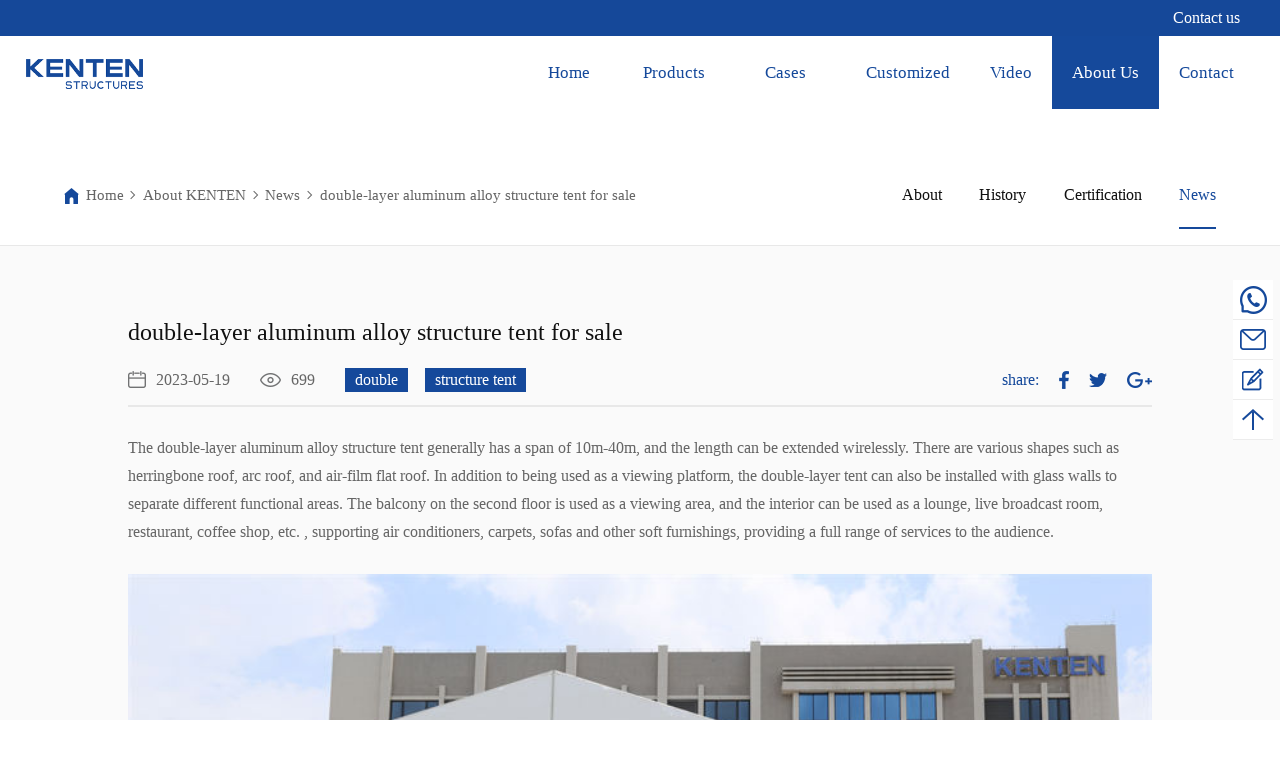

--- FILE ---
content_type: text/html; charset=utf-8
request_url: https://www.kenten-tent.com/news/detail/606.html
body_size: 6619
content:
<!DOCTYPE html>
<html lang="en">

<head>
    <meta charset="UTF-8">
    
    <meta name="viewport" content="width=device-width, initial-scale=1, user-scalable=no, minimal-ui" />
    <meta http-equiv="X-UA-Compatible" content="IE=edge,chrome=1">
    <meta name="apple-mobile-web-app-capable" content="yes" />
    <meta name="apple-mobile-web-app-status-bar-style" content="black" />
    <meta name="format-detection" content="telephone=no, email=no" />



    <link href="/static/home/css/swiper.min.css" type="text/css" rel="stylesheet" />
    <link rel="stylesheet" href="/static/home/css/slick.css">
    <link rel="stylesheet" href="/static/home/css/aos.css">

    <link rel="stylesheet" href="/static/home/css/photoswipe.css">
    <link rel="stylesheet" href="/static/home/css/default-skin/default-skin.css">

    <link rel="stylesheet" href="/static/home/css/animateDIY.css">
    <link rel="stylesheet" href="/static/home/css/jquery.mCustomScrollbar.min.css">
    <link href="/static/home/css/style.css?display=swap" type="text/css" rel="stylesheet" />


    <title>double-layer aluminum alloy structure tent for sale</title>
    <meta name="keywords" content="double-layer aluminum alloy structure tent" />
    <meta name="description" content="The double-layer aluminum alloy structure tent will get double the activity area and space under the same projected area" />
    <script type="application/ld+json">
    [{
      "@context": "https://schema.org",
      "@type": "Article",
      "headline": "double-layer aluminum alloy structure tent for sale",
      "image": [
        "https://www.kenten-tent.com/upload/images/ueditor/20230519/16844817324405224.jpg"
       ],
      "author": [{
          "@type": "Organization",
          "name": "KENTEN",
          "url": "https://www.kenten-tent.com"
        }]
    },{
      "@context": "https://schema.org/",
      "@type": "ImageObject",
      "contentUrl": "https://www.kenten-tent.com/upload/images/ueditor/20230519/16844817324405224.jpg",
      "license": "https://www.kenten-tent.com",
      "acquireLicensePage": "https://www.kenten-tent.com",
      "creditText": "KENTEN",
      "creator": {
        "@type": "Organization",
        "name": "KENTEN"
       },
      "copyrightNotice": "KENTEN"
    }]
    </script>


<link rel="icon" href="https://www.kenten-tent.com/favicon.ico">

<style>
        .pre {
            white-space: pre-wrap;       /* css-3 */
            white-space: -moz-pre-wrap;  /* Mozilla, since 1999 */
            white-space: -pre-wrap;      /* Opera 4-6 */
            white-space: -o-pre-wrap;    /* Opera 7 */
            word-wrap: break-word;       /* Internet Explorer 5.5+ */
            word-break:break-all;
            overflow:hidden;
        }
    </style>

    <script type="b95725142b19bd4fb6ee561c-text/javascript">
                var has_banner = 0;
            </script>


<link rel="preconnect" href="https://www.kenten-tent.com" />
<link rel="dns-prefetch" href="https://www.googleadservices.com">
<link rel="dns-prefetch" href="https://www.googletagmanager.com">
<link rel="dns-prefetch" href="https://www.google-analytics.com">
<!-- Google Tag Manager -->
<script defer type="b95725142b19bd4fb6ee561c-text/javascript">(function(w,d,s,l,i){w[l]=w[l]||[];w[l].push({'gtm.start':
new Date().getTime(),event:'gtm.js'});var f=d.getElementsByTagName(s)[0],
j=d.createElement(s),dl=l!='dataLayer'?'&l='+l:'';j.async=true;j.src=
'https://www.googletagmanager.com/gtm.js?id='+i+dl;f.parentNode.insertBefore(j,f);
})(window,document,'script','dataLayer','GTM-TK5VXVC');</script>
<!-- End Google Tag Manager --></head>
<body>
 <!-- Google Tag Manager (noscript) -->
<noscript><iframe  fetchpriority="low" src="https://www.googletagmanager.com/ns.html?id=GTM-TK5VXVC"
height="0" width="0" style="display:none;visibility:hidden"></iframe></noscript>
<!-- End Google Tag Manager (noscript) -->


<header class="md-header    " >

    <div class="head_t">
                <a href="/contact-kenten.html" class="a1 s18">Contact us</a>
        
    </div>

    <div class="head_b">
        <a href="/"  class="logo">
            <img src="https://www.kenten-tent.com/upload/images/site/20230811/16917171078785250.png" title="Structure Tent" alt="Structure Tent">
            <img src="https://www.kenten-tent.com/upload/images/site/20230811/16917172225470945.png" title="KENTEN Structures" alt="KENTEN Structures">
        </a>
        <div class="hb_r">
            <ul class="hb_ul1 s20">
                                                
                    <li class="hb_li1 ">
                        <a href="/" title="Home" class="hb_a1 "  >Home</a>
                                          </li>
                  
                    
                                                                    <li class="hb_li1 has_nav">
                    <a href="/product.html"  class="hb_a1 "  title="Products" >Products  <img src="/static/home/image/icon_arrow.png" title="Products" alt="Products"></a>
                                        <div class="head_frame pro"  >
                        <div class="fram_box">
                                                                                                <div class="fr_item">
                                        <div class="f1 s26">Structure Tents</div>
                                                                                <div class="fr_nav">
                                            <ul class="ul1 s16">
                                                                                                <li class="li1">
                                                    <a href="/product/2.html" title="A Structure Tent" class="a1" >A Structure Tent</a>
                                                </li>
                                                                                                <li class="li1">
                                                    <a href="/product/5.html" title="Curved Tent" class="a1" >Curved Tent</a>
                                                </li>
                                                                                                <li class="li1">
                                                    <a href="/product/13.html" title="Igloo tent" class="a1" >Igloo tent</a>
                                                </li>
                                                                                                <li class="li1">
                                                    <a href="/product/14.html" title="Atrium Tent" class="a1" >Atrium Tent</a>
                                                </li>
                                                                                                <li class="li1">
                                                    <a href="/product/16.html" title="Double Decker Tent" class="a1" >Double Decker Tent</a>
                                                </li>
                                                                                                <li class="li1">
                                                    <a href="/product/17.html" title="Pagoda Tent" class="a1" >Pagoda Tent</a>
                                                </li>
                                                                                                <li class="li1">
                                                    <a href="/product/19.html" title="Multi-Side Tent" class="a1" >Multi-Side Tent</a>
                                                </li>
                                                                                                <li class="li1">
                                                    <a href="/product/20.html" title="Dome Tent" class="a1" >Dome Tent</a>
                                                </li>
                                                                                                <li class="li1">
                                                    <a href="/product/12.html" title="Customized Tents" class="a1" >Customized Tents</a>
                                                </li>
                                                                                                <li class="li1">
                                                    <a href="/product/31.html" title="Cube Structure Tent" class="a1" >Cube Structure Tent</a>
                                                </li>
                                                                                            </ul>
                                        </div>
                                                                                <a href="/product.html" title="Structure Tents" class="btn s18" > More detail <span>&gt;</span> </a>
                                    </div>
                                
                                
                                                                                                                                <div class="fr_item">
                                        <div class="f1 s26">Application</div>
                                                                                <div class="fr_nav">
                                            <ul class="ul1 s16">
                                                                                                <li class="li1">
                                                    <a href="/product/24.html" title="Exhibition Tent" class="a1" >Exhibition Tent</a>
                                                </li>
                                                                                                <li class="li1">
                                                    <a href="/product/26.html" title="Event Tent" class="a1" >Event Tent</a>
                                                </li>
                                                                                                <li class="li1">
                                                    <a href="/product/22.html" title="Wedding Party Tent" class="a1" >Wedding Party Tent</a>
                                                </li>
                                                                                                <li class="li1">
                                                    <a href="/product/21.html" title="Hotel Tent" class="a1" >Hotel Tent</a>
                                                </li>
                                                                                                <li class="li1">
                                                    <a href="/product/23.html" title="Sport Tent" class="a1" >Sport Tent</a>
                                                </li>
                                                                                            </ul>
                                        </div>
                                                                                <a href="/product/21.html" title="Application" class="btn s18" > More detail <span>&gt;</span> </a>
                                    </div>
                                
                                
                                                                                            
                                                                    <div class="fr_item">
                                        <div class="f1 s26">Industrial Tents</div>
                                        <div class="fr_nav">
                                            <div class="ul1 s16">
                                                                                                    <div class="text">
                                                                                                                <a href="/product/28.html" title="Warehouse tent" class="ib_" >Warehouse tent</a>
                                                                                                                <a href="/product/30.html" title="Pyramid Structure" class="ib_" >Pyramid Structure</a>
                                                                                                                <a href="/product/33.html" title="Aircraft Hangar" class="ib_" >Aircraft Hangar</a>
                                                                                                                <a href="/product/27.html" title="Military Tent" class="ib_" >Military Tent</a>
                                                                                                                <a href="/product/34.html" title="Three Story Tent" class="ib_" >Three Story Tent</a>
                                                                                                                <a href="/product/35.html" title="Truss Tent" class="ib_" >Truss Tent</a>
                                                                                                            </div>
                                                                                                                                            </div>
                                        </div>
                                        <a href="/product/28.html" title="Industrial Tents" class="btn s18" > More detail <span>&gt;</span> </a>
                                    </div>
                                
                                                                                            
                                
                                                                    <div class="fr_item">
                                        <div class="f1 s26">More Products</div>
                                                                                <div class="fr_nav">
                                            <div class="fr_ib s16">
                                                                                                <a href="/product/32.html" title="Aluminum Grandstand" class="ib_" >Aluminum Grandstand</a>
                                                                                                <a href="/product/29.html" title="Tent Accessories" class="ib_" >Tent Accessories</a>
                                                                                            </div>
                                        </div>
                                                                                <a href="/product/29.html" title="More Products" class="btn s18" > More detail <span>&gt;</span> </a>
                                    </div>
                                                                                    </div>
                    </div>
                                    </li>
                                                                    <li class="hb_li1 has_nav">
                    <a href="/cases.html" class="hb_a1 ">Cases <img src="/static/home/image/icon_arrow.png" title="Cases" alt="Cases"></a>
                    <div class="head_frame">
                                                <div class="fram_box">
                                                        <div class="fr_item">
                                <div class="f1 s26">Event Tents</div>
                                                                <ul class="ul1 s16">
                                                                            <li class="li1">
                                            <a href="/cases/37.html" title="Wedding Party Tent" class="a1" >Wedding Party Tent</a>
                                        </li>
                                                                            <li class="li1">
                                            <a href="/cases/39.html" title="Exhibition Tent" class="a1" >Exhibition Tent</a>
                                        </li>
                                                                            <li class="li1">
                                            <a href="/cases/40.html" title="Sport Events" class="a1" >Sport Events</a>
                                        </li>
                                                                            <li class="li1">
                                            <a href="/cases/42.html" title="Festival" class="a1" >Festival</a>
                                        </li>
                                                                    </ul>
                                                                <a href="/cases.html" title="Event Tents" class="btn s18" > More detail <span>&gt;</span> </a>
                            </div>
                                                        <div class="fr_item">
                                <div class="f1 s26">Business Solutions</div>
                                                                <ul class="ul1 s16">
                                                                            <li class="li1">
                                            <a href="/cases/43.html" title="Commercial Tents" class="a1" >Commercial Tents</a>
                                        </li>
                                                                    </ul>
                                                                <a href="/cases.html" title="Business Solutions" class="btn s18" > More detail <span>&gt;</span> </a>
                            </div>
                                                        <div class="fr_item">
                                <div class="f1 s26">Customized Tent</div>
                                                                <ul class="ul1 s16">
                                                                            <li class="li1">
                                            <a href="/cases/51.html" title="Security Check Tent" class="a1" >Security Check Tent</a>
                                        </li>
                                                                    </ul>
                                                                <a href="/cases.html" title="Customized Tent" class="btn s18" > More detail <span>&gt;</span> </a>
                            </div>
                                                    </div>
                                            </div>
                </li>
                                                                
                    <li class="hb_li1 ">
                        <a href="/customized-tent.html" title="Customized" class="hb_a1 "  >Customized</a>
                                          </li>
                  
                    
                                                                
                    <li class="hb_li1 ">
                        <a href="/video.html" title="Video" class="hb_a1 "  >Video</a>
                                          </li>
                  
                    
                                                                
                    <li class="hb_li1 ab">
                        <a href="/about-kenten.html" title="About Us" class="hb_a1 on"  >About Us</a>
                                              <ul class="ul2 s16">
                            							<li class="li2">
								<a href="/about-kenten.html" class="a2">About KENTEN</a>
							</li>
                            							<li class="li2">
								<a href="/factory.html" class="a2">Factory</a>
							</li>
                            							<li class="li2">
								<a href="/kenten-history.html" class="a2">History</a>
							</li>
                            							<li class="li2">
								<a href="/about-kenten/57.html" class="a2">Certification</a>
							</li>
                            							<li class="li2">
								<a href="/news.html" class="a2">News</a>
							</li>
                            						</ul>
                                        </li>
                  
                    
                                                                
                    <li class="hb_li1 ">
                        <a href="/contact-kenten.html" title="Contact" class="hb_a1 "  >Contact</a>
                                          </li>
                  
                    
                                            </ul>

            <div class="more">
                <span></span>
                <span></span>
                <span></span>
            </div>
        </div>
    </div>

    <div class="md-mob_nav  ">
        <ul class="ul1">
                            <li class="li1 ">
                    <a href="/" title="Home" class="a1 "  >Home</a>
                                    </li>
                            <li class="li1 has_nav">
                    <a href="/product.html" title="Products" class="a1 "  >Products</a>
                                        <ul class="ul2">
                                                <li class="li2">
                            <a href="/product/1.html" title="Structure Tents" class="a2" >Structure Tents</a>
                        </li>
                                                <li class="li2">
                            <a href="/product/8.html" title="Glamping Tents" class="a2" >Glamping Tents</a>
                        </li>
                                                <li class="li2">
                            <a href="/product/11.html" title="Industrial Tents" class="a2" >Industrial Tents</a>
                        </li>
                                                <li class="li2">
                            <a href="/product/12.html" title="Customized Tents" class="a2" >Customized Tents</a>
                        </li>
                                                <li class="li2">
                            <a href="/product/32.html" title="Aluminum Grandstand" class="a2" >Aluminum Grandstand</a>
                        </li>
                                            </ul>
                                    </li>
                            <li class="li1 has_nav">
                    <a href="/cases.html" title="Cases" class="a1 "  >Cases</a>
                                        <ul class="ul2">
                                                <li class="li2">
                            <a href="/cases/3.html" title="Event Tents" class="a2" >Event Tents</a>
                        </li>
                                                <li class="li2">
                            <a href="/cases/4.html" title="Industrial &amp; Commerce" class="a2" >Industrial &amp; Commerce</a>
                        </li>
                                                <li class="li2">
                            <a href="/cases/5.html" title="Customized Tents" class="a2" >Customized Tents</a>
                        </li>
                                            </ul>
                                    </li>
                            <li class="li1 has_nav">
                    <a href="/product/29.html" title="Accessories" class="a1 "  >Accessories</a>
                                        <ul class="ul2">
                                                <li class="li2">
                            <a href="/customized-tent.html" title="Solution" class="a2" >Solution</a>
                        </li>
                                                <li class="li2">
                            <a href="/product/29.html" title="Tent Accessories" class="a2" >Tent Accessories</a>
                        </li>
                                            </ul>
                                    </li>
                            <li class="li1 has_nav">
                    <a href="/about-kenten.html" title="About KENTEN" class="a1 "  >About KENTEN</a>
                                        <ul class="ul2">
                                                <li class="li2">
                            <a href="/about-kenten.html" title="About" class="a2" >About</a>
                        </li>
                                                <li class="li2">
                            <a href="/kenten-history.html" title="History" class="a2" >History</a>
                        </li>
                                                <li class="li2">
                            <a href="/about-kenten/57.html" title="Certification" class="a2" >Certification</a>
                        </li>
                                                <li class="li2">
                            <a href="/news.html" title="News" class="a2" >News</a>
                        </li>
                                                <li class="li2">
                            <a href="/factory.html" title="Factory" class="a2" >Factory</a>
                        </li>
                                            </ul>
                                    </li>
                            <li class="li1 has_nav">
                    <a href="/video.html" title="Video" class="a1 "  >Video</a>
                                        <ul class="ul2">
                                                <li class="li2">
                            <a href="/video/77.html" title="Cases Video" class="a2" >Cases Video</a>
                        </li>
                                                <li class="li2">
                            <a href="/video/79.html" title="Company" class="a2" >Company</a>
                        </li>
                                            </ul>
                                    </li>
                            <li class="li1 ">
                    <a href="/contact-kenten.html" title="Contact" class="a1 "  >Contact</a>
                                    </li>
                    </ul>
    </div>
    <div class="md-mask"></div>
</header>

<div class="md-About_new_detail">

    

    <div class="common_banner" data-aos="flip-left">
            </div>



    <div class="about_top_nav">

        <div class="bread s16" style="    min-height: 100px;">
    <a href="/" class="" ><img src="/static/home/image/nav_home.png" title="Home" alt="Home"></a>
    <a href="/" class="a1" >Home</a>
        <img src="/static/home/image/bread_r.png" title="About KENTEN" alt="About KENTEN">
    <a href="/about-kenten.html" class="a1" >About KENTEN</a>
        <img src="/static/home/image/bread_r.png" title="News" alt="News">
    <a href="/news.html" class="a1" >News</a>
        <img src="/static/home/image/bread_r.png" title="double-layer aluminum alloy structure tent for sale" alt="double-layer aluminum alloy structure tent for sale">
    <a href="javascript:;" class="a1" >double-layer aluminum alloy structure tent for sale</a>
    </div>

<div class="sel s18">
        <a href="/about-kenten.html" class="s_item "  >About</a>
        <a href="/about-kenten/56.html" class="s_item "  >History</a>
        <a href="/about-kenten/57.html" class="s_item "  >Certification</a>
        <a href="/news.html" class="s_item on"  >News</a>
    </div>



    </div>

    <div class="news_content">

        <div class="box">

            <h1 class="h1 s30">double-layer aluminum alloy structure tent for sale</h1>

            <div class="nb_2">

                <div class="n2_l s18">
                    <div class="time">
                        <img src="/static/home/image/icon_data.png" alt="date">
                        <span>
                            2023-05-19</span>

                    </div>

                    <div class="eye">
                        <img src="/static/home/image/icon_eye.png" alt="check">
                        <span>699</span>
                    </div>

                                            <div class="tags">
                                                        <a class="tag_i" target="_blank" href="/home/news/search.html?keywords=double&typ=3">double</a>
                                                        <a class="tag_i" target="_blank" href="/home/news/search.html?keywords=structure tent&typ=3">structure tent</a>
                                                    </div>
                                    </div>

                <div class="n2_r social-share" data-initialized="false">

                    <div class="a1 s18 "  >share:</div>

                    <a href="javascript:;" class="a1 social-share-icon icon-facebook" rel="external nofollow" ><img src="/static/home/image/f_icon_facebook.png" title="facebook" alt="facebook"></a>
                    <a href="javascript:;" class="a1 social-share-icon icon-twitter" rel="external nofollow" ><img src="/static/home/image/f_twitter.png" title="twitter" alt="twitter"></a>
                    <a href="javascript:;" class="a1 social-share-icon icon-google" rel="external nofollow" ><img src="/static/home/image/f_goole.png" title="google" alt="google"></a>

                </div>

            </div>

            <div class="line"></div>

            <div class="text s18"> <p>The double-layer aluminum alloy <a href="https://www.kenten-tent.com/" target="_self">structure tent</a> generally has a span of 10m-40m, and the length can be extended wirelessly. There are various shapes such as herringbone roof, arc roof, and air-film flat roof. In addition to being used as a viewing platform, the double-layer tent can also be installed with glass walls to separate different functional areas. The balcony on the second floor is used as a viewing area, and the interior can be used as a lounge, live broadcast room, restaurant, coffee shop, etc. , supporting air conditioners, carpets, sofas and other soft furnishings, providing a full range of services to the audience.</p><p><br/></p><p><img src="https://www.kenten-tent.com/upload/images/ueditor/20230519/16844817324405224.jpg" alt="double-layer aluminum alloy structure ten"/></p><p><br/></p><p><img src="https://www.kenten-tent.com/upload/images/ueditor/20230519/16844817324897707.jpg" alt="double-layer aluminum alloy structure ten"/></p><p><br/></p></div>




            
        </div>

    </div>

    <div class="news_pag s22">

        <div class="pag_item">
                            <a href="/news/detail/607.html" title="Custom Parking Tents For Sale" class="a1 prev"  >
                    <img src="/static/home/image/icon_prev.png" title="prev" alt="prev"> <img src="/static/home/image/icon_prev1.png" title="prev" alt="prev">
                    <span>Custom Parking Tents For Sale</span>
                </a>
                    </div>

        <div class="pag_item">
                            <a href="/news/detail/605.html" title="spherical projection tent for sale" class="a1 next"  >
                    <span>spherical projection tent for sale</span>
                    <img src="/static/home/image/icon_next1.png" title="next" alt="next">
                    <img src="/static/home/image/icon_next.png" title="next" alt="next">
                </a>
                    </div>

    </div>
</div>


<footer class="md-footer">
    <div class="foot_logo">
        <a href="/" class="logo">
            <img src="https://www.kenten-tent.com/upload/images/site/20230811/16917171078785250.png" title="KENTEN structure tent" alt="KENTEN Structures">
        </a>
    </div>

    <div class="foot_1">

        <div class="f1_1">
                        <p class="text s14">KENTEN - Structure Tent manufacturer.Products include temporary tent structures,party tent, event tents, sports tent, exhibition tent, industrial tent and storage tent, etc., Provide customized  tent services. for sale worldwide.</p>
                        <div class="href">
                                                            <a href="https://www.facebook.com/kenten.tent" class="a1"  rel="external nofollow"  target="_blank">
                            <img src="https://www.kenten-tent.com/upload/images/asset/20220425/16508528697076703.png" title="Facebook" alt="Facebook">
                        </a>
                                            <a href="https://www.linkedin.com/company/kenten-events-group/" class="a1"  rel="external nofollow"  target="_blank">
                            <img src="https://www.kenten-tent.com/upload/images/asset/20220425/16508552233627986.png" title="KENTEN LinkedIn" alt="KENTEN LinkedIn">
                        </a>
                                            <a href="https://www.youtube.com/channel/UCUfQx2-beJc4jE1Duz4ei5Q" class="a1"  rel="external nofollow"  target="_blank">
                            <img src="https://www.kenten-tent.com/upload/images/asset/20220425/16508552243700848.png" title="youtube" alt="youtube">
                        </a>
                                                </div>
        </div>

        <div class="f1_2">
            <ul class="ul1 ">
                                                                                <li class="li1 s20">
                    <a href="/product.html"  title="Products" class="a1"  >Products</a>
                                        <ul class="ul2 s14">
                                                <li class="li2">
                            <a href="/product/1.html"  title="Structure Tents" class="a2" >Structure Tents</a>
                        </li>
                                                <li class="li2">
                            <a href="/product/8.html"  title="Glamping Tents" class="a2" >Glamping Tents</a>
                        </li>
                                                <li class="li2">
                            <a href="/product/11.html"  title="Industrial Tents" class="a2" >Industrial Tents</a>
                        </li>
                                                <li class="li2">
                            <a href="/product/12.html"  title="Customized Tents" class="a2" >Customized Tents</a>
                        </li>
                                                <li class="li2">
                            <a href="/product/32.html"  title="Aluminum Grandstand" class="a2" >Aluminum Grandstand</a>
                        </li>
                                            </ul>
                                    </li>
                                                                <li class="li1 s20">
                    <a href="/cases.html"  title="Cases" class="a1"  >Cases</a>
                                        <ul class="ul2 s14">
                                                <li class="li2">
                            <a href="/cases/3.html"  title="Event Tents" class="a2" >Event Tents</a>
                        </li>
                                                <li class="li2">
                            <a href="/cases/4.html"  title="Industrial &amp; Commerce" class="a2" >Industrial &amp; Commerce</a>
                        </li>
                                                <li class="li2">
                            <a href="/cases/5.html"  title="Customized Tents" class="a2" >Customized Tents</a>
                        </li>
                                            </ul>
                                    </li>
                                                                <li class="li1 s20">
                    <a href="/product/29.html"  title="Accessories" class="a1"  >Accessories</a>
                                        <ul class="ul2 s14">
                                                <li class="li2">
                            <a href="/customized-tent.html"  title="Solution" class="a2" >Solution</a>
                        </li>
                                                <li class="li2">
                            <a href="/product/29.html"  title="Tent Accessories" class="a2" >Tent Accessories</a>
                        </li>
                                            </ul>
                                    </li>
                                                                <li class="li1 s20">
                    <a href="/about-kenten.html"  title="About KENTEN" class="a1"  >About KENTEN</a>
                                        <ul class="ul2 s14">
                                                <li class="li2">
                            <a href="/about-kenten.html"  title="About" class="a2" >About</a>
                        </li>
                                                <li class="li2">
                            <a href="/kenten-history.html"  title="History" class="a2" >History</a>
                        </li>
                                                <li class="li2">
                            <a href="/about-kenten/57.html"  title="Certification" class="a2" >Certification</a>
                        </li>
                                                <li class="li2">
                            <a href="/news.html"  title="News" class="a2" >News</a>
                        </li>
                                                <li class="li2">
                            <a href="/factory.html"  title="Factory" class="a2" >Factory</a>
                        </li>
                                            </ul>
                                    </li>
                                                                <li class="li1 s20">
                    <a href="/video.html"  title="Video" class="a1"  >Video</a>
                                        <ul class="ul2 s14">
                                                <li class="li2">
                            <a href="/video/77.html"  title="Cases Video" class="a2" >Cases Video</a>
                        </li>
                                                <li class="li2">
                            <a href="/video/79.html"  title="Company" class="a2" >Company</a>
                        </li>
                                            </ul>
                                    </li>
                                                                <li class="li1 s20">
                    <a href="/contact-kenten.html"  title="Contact" class="a1"  >Contact</a>
                                    </li>
                                            </ul>
        </div>

        <div class="f1_3">
            <div class="title s20">KENTEN EVENTS GROUP LTD (GUANGZHOU)</div>

            <ul class="ul1 s12">

                                <li class="li1 ">
                    <div class="d1">
                        <span class="img"><img src="/static/home/image/foot_i_1.png" alt="address"></span>
                        <div class="text s14 pre">Office: Tower B-2807, 
155 Linhexi Road, 
Guangzhou(510599), China</div>
                    </div>
                </li>
                
                                    <li class="li1 ">
                        <div class="d1">
                            <span class="img"><img src="/static/home/image/foot_i_1.png" alt="address"></span>
                            <div class="text pre">Factory : No. 1, Wende 2nd Street, 
Dawang High-tech Zone,
Zhaoqing (526238), 
Guangdong, China</div>
                        </div>
                    </li>
                
                                    <li class="li1 ">
                        <div class="d1">
                            <span class="img"><img src="/static/home/image/foot_i_1.png" alt="address"></span>
                            <div class="text pre">USA : 1270E. Mission BLvd, 
Ontario, CA 91761</div>
                        </div>
                    </li>
                

                                <li class="li1 ">
                    <div class="d1">
                        <span class="img"><img src="/static/home/image/foot_i_2.png" alt="tel"></span>
                        <div class="text">+86 189 9858 2207</div>
                    </div>
                </li>
                
                
                                <li class="li1 ">
                    <div class="d1">
                        <span class="img"><img src="/static/home/image/foot_i_3.png" alt="email"></span>
                        <div class="text">sale@kenten-tent.com</div>
                    </div>
                </li>
                
                            </ul>
        </div>
    </div>

    <div class="foot_2 s14">

                				<div class="f2_1">

					<div class="href_l s16">Friendlink</div>
	
					<div class="href_r s14">
	                    						<a href="https://www.kenten-tent.com/tent/structure-tent.html"  target="_blank" class="a1">Tent Structure</a>
                        					</div>
	
				</div>
        


	
				<div class="f2_2">
	
					<div class="f2_le">

												Copyright 2025 KENTEN-Tent.com. All right reserved.												
		
					</div>
                    					<div class="f2_ri">
						<ul>
                            							<li><a href="/page/823.html" class="a1" >Product List</a></li>
                            							<li><a href="/page/803.html" class="a1" >Polygon Tent</a></li>
                            							<li><a href="/page/554.html" class="a1" >Wedding Tent</a></li>
                            							<li><a href="/page/545.html" class="a1" >Warehouse Tent</a></li>
                            							<li><a href="/page/544.html" class="a1" >Structure Tent</a></li>
                            							<li><a href="/page/492.html" class="a1" >Double Decker Tent</a></li>
                            							<li><a href="/page/491.html" class="a1" >Party Tent</a></li>
                            							<li><a href="/page/487.html" class="a1" >Aluminum Tent</a></li>
                            							<li><a href="/page/473.html" class="a1" >Exhibition Tent</a></li>
                            							<li><a href="/factory.html" class="a1" >Factory</a></li>
                            							<li><a href="/page/57.html" class="a1" >privacy policy</a></li>
                            						</ul>
					</div>
	            	            
				</div>
				
    </div>

</footer>

<div class="md-sideBar s18">
                                    <a href="https://api.whatsapp.com/send?phone=+8617322243105&amp;text=Hello" class="side_item"   target="_blank">
                <div class="hd"><img src="https://www.kenten-tent.com/upload/images/slides/20220510/16521619618171801.png" title="whatsapp：+8617322243105" alt="whatsapp：+8617322243105"><img src="https://www.kenten-tent.com/upload/images/slides/20220510/16521618253669236.png" title="whatsapp：+8617322243105" alt="whatsapp：+8617322243105"> </div>
                                <div class="bd">Whatsapp</div>
                            </a>
                                        <a href="mailto:sale@kenten-tent.com" class="side_item"   >
                <div class="hd"><img src="https://www.kenten-tent.com/upload/images/asset/20220425/16508530917909485.png" title="email" alt="email"><img src="https://www.kenten-tent.com/upload/images/asset/20220425/16508530916832225.png" title="email" alt="email"> </div>
                                <div class="bd">Email: sale@kenten-tent.com</div>
                            </a>
                                        <a href="/contact-kenten.html" class="side_item"   >
                <div class="hd"><img src="https://www.kenten-tent.com/upload/images/slides/20220509/16520856997208812.png" title="contact us" alt="contact us"><img src="https://www.kenten-tent.com/upload/images/slides/20220509/16520857089969861.png" title="contact us" alt="contact us"> </div>
                                <div class="bd">ONLINE MESSAGE</div>
                            </a>
                                            <div class="side_item" id="goTop">
                    <div class="hd"><img src="https://www.kenten-tent.com/upload/images/asset/20220425/16508530922781718.png" title="back to the top" alt="back to the top"><img src="https://www.kenten-tent.com/upload/images/asset/20220425/16508530925714491.png" title="back to the top" alt="back to the top"></div>
                </div>
                        </div>

<div class="md-search">
    <form action="/home/news/search.html" method="GET" id="searchPro1">
        <div class="inp">
            <input type="text" placeholder="Please enter keywords" name="keywords" value="">
            <button type="submit" class="btn keywordsub1"></button>
        </div>
    </form>
    <div class="mask"></div>
</div>

<script src="/cdn-cgi/scripts/7d0fa10a/cloudflare-static/rocket-loader.min.js" data-cf-settings="b95725142b19bd4fb6ee561c-|49" defer></script><script defer src="https://static.cloudflareinsights.com/beacon.min.js/vcd15cbe7772f49c399c6a5babf22c1241717689176015" integrity="sha512-ZpsOmlRQV6y907TI0dKBHq9Md29nnaEIPlkf84rnaERnq6zvWvPUqr2ft8M1aS28oN72PdrCzSjY4U6VaAw1EQ==" data-cf-beacon='{"version":"2024.11.0","token":"cc5e4c6f85f941bc82e1f2c678c1c449","r":1,"server_timing":{"name":{"cfCacheStatus":true,"cfEdge":true,"cfExtPri":true,"cfL4":true,"cfOrigin":true,"cfSpeedBrain":true},"location_startswith":null}}' crossorigin="anonymous"></script>
</body>

</html>
<script src="/static/home/js/jquery.js" type="b95725142b19bd4fb6ee561c-text/javascript"></script>
<script src="/static/home/js/ifie8.js" defer type="b95725142b19bd4fb6ee561c-text/javascript"></script>
<script src="/static/home/js/placeholder.min.js" defer type="b95725142b19bd4fb6ee561c-text/javascript"></script>
<script src="/static/home/js/swiper-3.4.1.min.js" type="b95725142b19bd4fb6ee561c-text/javascript"></script>
<script src="/static/home/js/slick.js" defer type="b95725142b19bd4fb6ee561c-text/javascript"></script>
<script src="/static/home/js/BigPicture.min.js" defer type="b95725142b19bd4fb6ee561c-text/javascript"></script>
<script src="/static/home/js/aos.js" defer type="b95725142b19bd4fb6ee561c-text/javascript"></script>

<script src="/static/home/js/photoswipe.min.js" defer type="b95725142b19bd4fb6ee561c-text/javascript"></script>
<script src="/static/home/js/photoswipe-ui-default.min.js" defer type="b95725142b19bd4fb6ee561c-text/javascript"></script>
<script src="/static/home/js/jquery.mCustomScrollbar.concat.min.js" defer type="b95725142b19bd4fb6ee561c-text/javascript"></script>
<script src="/static/home/js/js.js" defer type="b95725142b19bd4fb6ee561c-text/javascript"></script>

<script src="/static/home/layer/layer.js" type="b95725142b19bd4fb6ee561c-text/javascript"></script>
<script type="b95725142b19bd4fb6ee561c-text/javascript">
    add_action('wp_enqueue_scripts', function ()
{
    wp_add_inline_script('jquery', '
    jQuery.event.special.touchstart = {
        setup: function( _, ns, handle ) {
                this.addEventListener("touchstart", handle, { passive: !ns.includes("noPreventDefault") });
            }
        };
        jQuery.event.special.touchmove = {
            setup: function( _, ns, handle ) {
                this.addEventListener("touchmove", handle, { passive: !ns.includes("noPreventDefault") });
            }
        };
        jQuery.event.special.wheel = {
            setup: function( _, ns, handle ){
                this.addEventListener("wheel", handle, { passive: true });
            }
        };
        jQuery.event.special.mousewheel = {
            setup: function( _, ns, handle ){
                this.addEventListener("mousewheel", handle, { passive: true });
            }
        };'
    );
}, 999);
</script>




<script src="/static/home/js/social-share.min.js" type="b95725142b19bd4fb6ee561c-text/javascript"></script>

--- FILE ---
content_type: text/css
request_url: https://www.kenten-tent.com/static/home/css/animateDIY.css
body_size: -214
content:
.teaser {
  opacity: 0;
  -webkit-transition: opacity 1s ease-out 0.2s, -webkit-transform 0.7s ease-out 0.2s;
  transition: opacity 1s ease-out 0.2s, -webkit-transform 0.7s ease-out 0.2s;
  transition: opacity 1s ease-out 0.2s, transform 0.7s ease-out 0.2s;
  transition: opacity 1s ease-out 0.2s, transform 0.7s ease-out 0.2s, -webkit-transform 0.7s ease-out 0.2s;
  -webkit-transform: translate3d(0, 25%, 0);
          transform: translate3d(0, 25%, 0);
}

.teaser.is-visible {
  opacity: 1;
  -webkit-transform: translate3d(0, 0, 0);
          transform: translate3d(0, 0, 0);
}

.lefter {
  opacity: 0;
  -webkit-transition: opacity 1s ease-out 0.2s, -webkit-transform 0.7s ease-out 0.2s;
  transition: opacity 1s ease-out 0.2s, -webkit-transform 0.7s ease-out 0.2s;
  transition: opacity 1s ease-out 0.2s, transform 0.7s ease-out 0.2s;
  transition: opacity 1s ease-out 0.2s, transform 0.7s ease-out 0.2s, -webkit-transform 0.7s ease-out 0.2s;
  -webkit-transform: translate3d(-35%, 0, 0);
          transform: translate3d(-35%, 0, 0);
}

.lefter.is-visible {
  opacity: 1;
  -webkit-transform: translate3d(0, 0, 0);
          transform: translate3d(0, 0, 0);
}

.righter {
  opacity: 0;
  -webkit-transition: opacity 1s ease-out 0.2s, -webkit-transform 0.7s ease-out 0.2s;
  transition: opacity 1s ease-out 0.2s, -webkit-transform 0.7s ease-out 0.2s;
  transition: opacity 1s ease-out 0.2s, transform 0.7s ease-out 0.2s;
  transition: opacity 1s ease-out 0.2s, transform 0.7s ease-out 0.2s, -webkit-transform 0.7s ease-out 0.2s;
  -webkit-transform: translate3d(35%, 0, 0);
          transform: translate3d(35%, 0, 0);
}

.righter.is-visible {
  opacity: 1;
  -webkit-transform: translate3d(0, 0, 0);
          transform: translate3d(0, 0, 0);
}

.riser {
  opacity: 0;
  -webkit-transition: opacity 1s ease-out 0.2s, -webkit-transform 0.7s ease-out 0.2s;
  transition: opacity 1s ease-out 0.2s, -webkit-transform 0.7s ease-out 0.2s;
  transition: opacity 1s ease-out 0.2s, transform 0.7s ease-out 0.2s;
  transition: opacity 1s ease-out 0.2s, transform 0.7s ease-out 0.2s, -webkit-transform 0.7s ease-out 0.2s;
  -webkit-transform: translate3d(0, 35%, 0);
          transform: translate3d(0, 35%, 0);
}

.riser.is-visible {
  opacity: 1;
  -webkit-transform: translate3d(0, 0, 0);
          transform: translate3d(0, 0, 0);
}
/*# sourceMappingURL=animateDIY.css.map */

--- FILE ---
content_type: text/css
request_url: https://www.kenten-tent.com/static/home/css/style.css?display=swap
body_size: 16579
content:
@charset "UTF-8";
/* 木大木大木大 */
html {
  -webkit-font-smoothing: antialiased;
  height: 100%;
  -ms-touch-action: manipulation;
      touch-action: manipulation;
}

blockquote,
body,
code,
dd,
div,
dl,
dt,
fieldset,
form,
h1,
h2,
h3,
h4,
h5,
h6,
input,
legend,
li,
ol,
p,
pre,
td,
textarea,
th,
ul {
  margin: 0;
  padding: 0;
}

header,
hgroup,
nav,
menu,
main,
section,
article,
summary,
details,
aside,
figure,
figcaption,
footer {
  display: block;
  margin: 0;
  padding: 0;
}

table {
  border-collapse: collapse;
  border-spacing: 0;
}

table,
th,
td {
  border: 1px solid black;
}

fieldset,
img {
  border: 0;
}

address,
caption,
cite,
code,
dfn,
em,
var {
  font-style: normal;
  font-weight: 400;
}

dl,
ol,
ul {
  list-style-type: none;
}

h1,
h2,
h3,
h4,
h5,
h6 {
  font-size: 100%;
  font-weight: normal;
}

a {
  text-decoration: none;
  color: inherit;
}

a:hover {
  text-decoration: none;
  -webkit-tap-highlight-color: rgba(255, 0, 0, 0);
  outline: 0;
  outline: none;
  blr: expression(this.onFocus=this.blur());
}

sup {
  vertical-align: text-top;
}

sub {
  vertical-align: text-bottom;
}

textarea {
  resize: none;
  outline: none;
  font-family: Helvetica Neue, Helvetica, Arial, Microsoft Yahei, Hiragino Sans GB, Heiti SC, WenQuanYi Micro Hei,
 sans-serif;
}

img {
  vertical-align: middle;
  max-width: 100%;
  height: auto;
}

button,
input[type="submit"],
input[type="text"],
input[type="button"] {
  -webkit-appearance: none;
  -webkit-tap-highlight-color: rgba(255, 0, 0, 0);
  outline: 0;
  blr: expression(this.onFocus=this.blur());
}

input {
  outline: 0;
}

input::-webkit-input-safebox-button {
  display: none;
  /*去掉搜狗浏览器密码软盘*/
}


body {
  font-size: 14px;
  color: #111;
  line-height: 1;
}

body * {
  -webkit-box-sizing: border-box;
          box-sizing: border-box;
}

#web-ietip {
  width: 526px;
  height: 90px;
  padding: 83px 0 0 84px;
  overflow: hidden;
  background: url(../css/ietip/browser.png) no-repeat center center;
  margin: 200px auto 0;
}

#web-ietip a {
  display: block;
  width: 65px;
  height: 80px;
  float: left;
}

.clearfix:after {
  content: ".";
  display: block;
  height: 0;
  clear: both;
  visibility: hidden;
  line-height: 0;
  font-size: 0;
}

.ellipsis {
  overflow: hidden;
  white-space: nowrap;
  text-overflow: ellipsis;
}

.eps2 {
  overflow: hidden;
  text-overflow: ellipsis;
  display: -webkit-box;
  -webkit-line-clamp: 2;
  -webkit-box-orient: vertical;
}

html {
  font-size: calc(100vw / 1920 * 100);
}

@media (max-width: 900px) {
  html {
    font-size: calc(900px / 1920 * 100);
  }
}

@media (min-width: 1921px) {
  .s0 {
    font-size: 0;
  }
  .s12 {
    font-size: calc(12 * 100vw / 1920);
  }
  .s13 {
    font-size: calc(13 * 100vw / 1920);
  }
  .s14 {
    font-size: calc(14 * 100vw / 1920);
  }
  .s15 {
    font-size: calc(15 * 100vw / 1920);
  }
  .s16 {
    font-size: calc(16 * 100vw / 1920);
  }
  .s17 {
    font-size: calc(17 * 100vw / 1920);
  }
  .s18 {
    font-size: calc(18 * 100vw / 1920);
  }
  .s19 {
    font-size: calc(19 * 100vw / 1920);
  }
  .s20 {
    font-size: calc(20 * 100vw / 1920);
  }
  .s21 {
    font-size: calc(21 * 100vw / 1920);
  }
  .s22 {
    font-size: calc(22 * 100vw / 1920);
  }
  .s23 {
    font-size: calc(23 * 100vw / 1920);
  }
  .s24 {
    font-size: calc(24 * 100vw / 1920);
  }
  .s25 {
    font-size: calc(25 * 100vw / 1920);
  }
  .s26 {
    font-size: calc(26 * 100vw / 1920);
  }
  .s27 {
    font-size: calc(27 * 100vw / 1920);
  }
  .s28 {
    font-size: calc(28 * 100vw / 1920);
  }
  .s29 {
    font-size: calc(29 * 100vw / 1920);
  }
  .s30 {
    font-size: calc(30 * 100vw / 1920);
  }
  .s31 {
    font-size: calc(31 * 100vw / 1920);
  }
  .s32 {
    font-size: calc(32 * 100vw / 1920);
  }
  .s33 {
    font-size: calc(33 * 100vw / 1920);
  }
  .s34 {
    font-size: calc(34 * 100vw / 1920);
  }
  .s35 {
    font-size: calc(35 * 100vw / 1920);
  }
  .s36 {
    font-size: calc(36 * 100vw / 1920);
  }
  .s37 {
    font-size: calc(37 * 100vw / 1920);
  }
  .s38 {
    font-size: calc(38 * 100vw / 1920);
  }
  .s39 {
    font-size: calc(39 * 100vw / 1920);
  }
  .s40 {
    font-size: calc(40 * 100vw / 1920);
  }
  .s41 {
    font-size: calc(41 * 100vw / 1920);
  }
  .s42 {
    font-size: calc(42 * 100vw / 1920);
  }
  .s43 {
    font-size: calc(43 * 100vw / 1920);
  }
  .s44 {
    font-size: calc(44 * 100vw / 1920);
  }
  .s45 {
    font-size: calc(45 * 100vw / 1920);
  }
  .s46 {
    font-size: calc(46 * 100vw / 1920);
  }
  .s47 {
    font-size: calc(47 * 100vw / 1920);
  }
  .s48 {
    font-size: calc(48 * 100vw / 1920);
  }
  .s49 {
    font-size: calc(49 * 100vw / 1920);
  }
  .s50 {
    font-size: calc(50 * 100vw / 1920);
  }
  .s51 {
    font-size: calc(51 * 100vw / 1920);
  }
  .s52 {
    font-size: calc(52 * 100vw / 1920);
  }
  .s53 {
    font-size: calc(53 * 100vw / 1920);
  }
  .s54 {
    font-size: calc(54 * 100vw / 1920);
  }
  .s55 {
    font-size: calc(55 * 100vw / 1920);
  }
  .s56 {
    font-size: calc(56 * 100vw / 1920);
  }
  .s57 {
    font-size: calc(57 * 100vw / 1920);
  }
  .s58 {
    font-size: calc(58 * 100vw / 1920);
  }
  .s59 {
    font-size: calc(59 * 100vw / 1920);
  }
  .s60 {
    font-size: calc(60 * 100vw / 1920);
  }
  .s80 {
    font-size: calc(80 * 100vw / 1920);
  }
}

@media (max-width: 1920px) and (min-width: 551px) {
  .s0 {
    font-size: 0;
  }
  .s12 {
    font-size: 12px;
  }
  .s13 {
    font-size: calc(12px + 1 * 100vw / 1920);
  }
  .s14 {
    font-size: calc(12px + 2 * 100vw / 1920);
  }
  .s15 {
    font-size: calc(12px + 3 * 100vw / 1920);
  }
  .s16 {
    font-size: calc(12px + 4 * 100vw / 1920);
  }
  .s17 {
    font-size: calc(12px + 5 * 100vw / 1920);
  }
  .s18 {
    font-size: calc(12px + 6 * 100vw / 1920);
  }
  .s19 {
    font-size: calc(12px + 7 * 100vw / 1920);
  }
  .s20 {
    font-size: calc(12px + 8 * 100vw / 1920);
  }
  .s21 {
    font-size: calc(12px + 9 * 100vw / 1920);
  }
  .s22 {
    font-size: calc(12px + 10 * 100vw / 1920);
  }
  .s23 {
    font-size: calc(12px + 11 * 100vw / 1920);
  }
  .s24 {
    font-size: calc(12px + 12 * 100vw / 1920);
  }
  .s25 {
    font-size: calc(12px + 13 * 100vw / 1920);
  }
  .s26 {
    font-size: calc(12px + 14 * 100vw / 1920);
  }
  .s27 {
    font-size: calc(12px + 15 * 100vw / 1920);
  }
  .s28 {
    font-size: calc(12px + 16 * 100vw / 1920);
  }
  .s29 {
    font-size: calc(12px + 17 * 100vw / 1920);
  }
  .s30 {
    font-size: calc(12px + 18 * 100vw / 1920);
  }
  .s31 {
    font-size: calc(12px + 19 * 100vw / 1920);
  }
  .s32 {
    font-size: calc(12px + 20 * 100vw / 1920);
  }
  .s33 {
    font-size: calc(12px + 21 * 100vw / 1920);
  }
  .s34 {
    font-size: calc(12px + 22 * 100vw / 1920);
  }
  .s35 {
    font-size: calc(12px + 23 * 100vw / 1920);
  }
  .s36 {
    font-size: calc(12px + 24 * 100vw / 1920);
  }
  .s37 {
    font-size: calc(12px + 25 * 100vw / 1920);
  }
  .s38 {
    font-size: calc(12px + 26 * 100vw / 1920);
  }
  .s39 {
    font-size: calc(12px + 27 * 100vw / 1920);
  }
  .s40 {
    font-size: calc(12px + 28 * 100vw / 1920);
  }
  .s41 {
    font-size: calc(12px + 29 * 100vw / 1920);
  }
  .s42 {
    font-size: calc(12px + 30 * 100vw / 1920);
  }
  .s43 {
    font-size: calc(12px + 31 * 100vw / 1920);
  }
  .s44 {
    font-size: calc(12px + 32 * 100vw / 1920);
  }
  .s45 {
    font-size: calc(12px + 33 * 100vw / 1920);
  }
  .s46 {
    font-size: calc(12px + 34 * 100vw / 1920);
  }
  .s47 {
    font-size: calc(12px + 35 * 100vw / 1920);
  }
  .s48 {
    font-size: calc(12px + 36 * 100vw / 1920);
  }
  .s49 {
    font-size: calc(12px + 37 * 100vw / 1920);
  }
  .s50 {
    font-size: calc(12px + 38 * 100vw / 1920);
  }
  .s51 {
    font-size: calc(12px + 39 * 100vw / 1920);
  }
  .s52 {
    font-size: calc(12px + 40 * 100vw / 1920);
  }
  .s53 {
    font-size: calc(12px + 41 * 100vw / 1920);
  }
  .s54 {
    font-size: calc(12px + 42 * 100vw / 1920);
  }
  .s55 {
    font-size: calc(12px + 43 * 100vw / 1920);
  }
  .s56 {
    font-size: calc(12px + 44 * 100vw / 1920);
  }
  .s57 {
    font-size: calc(12px + 45 * 100vw / 1920);
  }
  .s58 {
    font-size: calc(12px + 46 * 100vw / 1920);
  }
  .s59 {
    font-size: calc(12px + 47 * 100vw / 1920);
  }
  .s60 {
    font-size: calc(12px + 48 * 100vw / 1920);
  }
  .s80 {
    font-size: calc(12px + 68 * 100vw / 1920);
  }
}

@media (max-width: 550px) {
  .s0 {
    font-size: 0;
  }
  .s12 {
    font-size: 12px;
  }
  .s13 {
    font-size: calc(12px + 1 * 550px / 1920);
  }
  .s14 {
    font-size: calc(12px + 2 * 550px / 1920);
  }
  .s15 {
    font-size: calc(12px + 3 * 550px / 1920);
  }
  .s16 {
    font-size: calc(12px + 4 * 550px / 1920);
  }
  .s17 {
    font-size: calc(12px + 5 * 550px / 1920);
  }
  .s18 {
    font-size: calc(12px + 6 * 550px / 1920);
  }
  .s19 {
    font-size: calc(12px + 7 * 550px / 1920);
  }
  .s20 {
    font-size: calc(12px + 8 * 550px / 1920);
  }
  .s21 {
    font-size: calc(12px + 9 * 550px / 1920);
  }
  .s22 {
    font-size: calc(12px + 10 * 550px / 1920);
  }
  .s23 {
    font-size: calc(12px + 11 * 550px / 1920);
  }
  .s24 {
    font-size: calc(12px + 12 * 550px / 1920);
  }
  .s25 {
    font-size: calc(12px + 13 * 550px / 1920);
  }
  .s26 {
    font-size: calc(12px + 14 * 550px / 1920);
  }
  .s27 {
    font-size: calc(12px + 15 * 550px / 1920);
  }
  .s28 {
    font-size: calc(12px + 16 * 550px / 1920);
  }
  .s29 {
    font-size: calc(12px + 17 * 550px / 1920);
  }
  .s30 {
    font-size: calc(12px + 18 * 550px / 1920);
  }
  .s31 {
    font-size: calc(12px + 19 * 550px / 1920);
  }
  .s32 {
    font-size: calc(12px + 20 * 550px / 1920);
  }
  .s33 {
    font-size: calc(12px + 21 * 550px / 1920);
  }
  .s34 {
    font-size: calc(12px + 22 * 550px / 1920);
  }
  .s35 {
    font-size: calc(12px + 23 * 550px / 1920);
  }
  .s36 {
    font-size: calc(12px + 24 * 550px / 1920);
  }
  .s37 {
    font-size: calc(12px + 25 * 550px / 1920);
  }
  .s38 {
    font-size: calc(12px + 26 * 550px / 1920);
  }
  .s39 {
    font-size: calc(12px + 27 * 550px / 1920);
  }
  .s40 {
    font-size: calc(12px + 28 * 550px / 1920);
  }
  .s41 {
    font-size: calc(12px + 29 * 550px / 1920);
  }
  .s42 {
    font-size: calc(12px + 30 * 550px / 1920);
  }
  .s43 {
    font-size: calc(12px + 31 * 550px / 1920);
  }
  .s44 {
    font-size: calc(12px + 32 * 550px / 1920);
  }
  .s45 {
    font-size: calc(12px + 33 * 550px / 1920);
  }
  .s46 {
    font-size: calc(12px + 34 * 550px / 1920);
  }
  .s47 {
    font-size: calc(12px + 35 * 550px / 1920);
  }
  .s48 {
    font-size: calc(12px + 36 * 550px / 1920);
  }
  .s49 {
    font-size: calc(12px + 37 * 550px / 1920);
  }
  .s50 {
    font-size: calc(12px + 38 * 550px / 1920);
  }
  .s51 {
    font-size: calc(12px + 39 * 550px / 1920);
  }
  .s52 {
    font-size: calc(12px + 40 * 550px / 1920);
  }
  .s53 {
    font-size: calc(12px + 41 * 550px / 1920);
  }
  .s54 {
    font-size: calc(12px + 42 * 550px / 1920);
  }
  .s55 {
    font-size: calc(12px + 43 * 550px / 1920);
  }
  .s56 {
    font-size: calc(12px + 44 * 550px / 1920);
  }
  .s57 {
    font-size: calc(12px + 45 * 550px / 1920);
  }
  .s58 {
    font-size: calc(12px + 46 * 550px / 1920);
  }
  .s59 {
    font-size: calc(12px + 47 * 550px / 1920);
  }
  .s60 {
    font-size: calc(12px + 48 * 550px / 1920);
  }
  .s80 {
    font-size: calc(12px + 68 * 550px / 1920);
  }
}

body {
  padding-top: 36px;
  max-width: 100vw;
  overflow-x: hidden;
}

@media (max-width: 900px) {
  body {
    padding-top: 86px;
    padding-bottom: 50px;
  }
}

.md-header {
  position: fixed;
  top: 0;
  left: 0;
  width: 100%;
  z-index: 300;
}

.md-header .head_t {
  background-color: #154899;
  height: 36px;
  padding: 0 3.125%;
  -webkit-box-sizing: border-box;
          box-sizing: border-box;
  display: -webkit-box;
  display: -ms-flexbox;
  display: flex;
  -webkit-box-pack: end;
      -ms-flex-pack: end;
          justify-content: flex-end;
  -webkit-box-align: center;
      -ms-flex-align: center;
          align-items: center;
  color: #fff;
}

.md-header .head_t .a1 {
  line-height: 36px;
}

.md-header .head_t .img {
  display: -webkit-box;
  display: -ms-flexbox;
  display: flex;
  -webkit-box-align: center;
      -ms-flex-align: center;
          align-items: center;
  margin-left: 0.3rem;
}

.md-header .head_t .search {
  cursor: pointer;
  padding: 0 0.2rem;
  border-left: 1px solid rgba(255, 255, 255, 0.2);
  border-right: 1px solid rgba(255, 255, 255, 0.2);
}

.md-header .head_b {
  padding: 0 3.125%;
  display: -webkit-box;
  display: -ms-flexbox;
  display: flex;
  -webkit-box-pack: justify;
      -ms-flex-pack: justify;
          justify-content: space-between;
  background-color: #fff;
}

.md-header .head_b .logo {
  line-height: 1.1rem;
}

.md-header .head_b .logo img:nth-child(2n-1) {
  height: 0.45rem;
  display: inline-block;
}

.md-header .head_b .logo img:nth-child(2n) {
  display: none;
}

.md-header .head_b .hb_r {
  display: -webkit-box;
  display: -ms-flexbox;
  display: flex;
  -webkit-box-align: center;
      -ms-flex-align: center;
          align-items: center;
}

.md-header .head_b .hb_r .hb_ul1 {
  display: -webkit-box;
  display: -ms-flexbox;
  display: flex;
  line-height: 1.1rem;
  color: #666;
}

.md-header .head_b .hb_r .hb_ul1 .hb_li1:hover .hb_a1 {
  color: #fff;
  background-color: #15499b;
}

.md-header .head_b .hb_r .hb_ul1 .hb_li1 .hb_a1 {
  display: block;
  padding: 0 0.4rem;
  color: #15499b;
  position: relative;
}

.md-header .head_b .hb_r .hb_ul1 .hb_li1 .hb_a1 img {
  position: absolute;
  top: 50%;
  right: 0.4rem;
  -webkit-transform: translate(120%, -50%);
          transform: translate(120%, -50%);
}

.md-header .head_b .hb_r .hb_ul1 .hb_li1 .hb_a1.on {
  color: #fff;
  background-color: #15499b;
}

.md-header .head_b .hb_r .hb_ul1 .hb_li1.ab {
  position: relative;
}

.md-header .head_b .hb_r .hb_ul1 .hb_li1.ab:hover .ul2 {
  display: block;
}

.md-header .head_b .hb_r .hb_ul1 .hb_li1:first-child .hb_a1 {
  padding: 0 0.5rem;
}

.md-header .head_b .hb_r .hb_ul1 .hb_li1:nth-child(3) .hb_a1 {
  padding: 0 0.6rem;
}

.md-header .head_b .hb_r .hb_ul1 .hb_li1:nth-child(3) .hb_a1 img {
  right: 0.6rem;
}

.md-header .head_b .hb_r .hb_ul1 .ul2 {
  display: none;
  position: absolute;
  left: 0;
  top: 100%;
  width: 100%;
}

.md-header .head_b .hb_r .hb_ul1 .ul2 .a2 {
  background-color: #d7d8d8;
  color: #4d4d4d;
  display: block;
  line-height: 1.2;
  text-align: center;
  padding: 0.2rem 0.25rem;
}

.md-header .head_b .hb_r .hb_ul1 .ul2 .a2:hover {
  color: #0050d9;
}

.md-header .head_b .hb_r .lang {
  position: relative;
  color: #0050d9;
  cursor: pointer;
  margin-left: 0.37rem;
}

.md-header .head_b .hb_r .lang:hover .bd {
  display: block;
}

.md-header .head_b .hb_r .lang .hd {
  display: -webkit-box;
  display: -ms-flexbox;
  display: flex;
  -webkit-box-align: center;
      -ms-flex-align: center;
          align-items: center;
  line-height: 1.1rem;
}

.md-header .head_b .hb_r .lang .hd img {
  margin-right: 0.1rem;
}

.md-header .head_b .hb_r .lang .hd img:nth-child(2n-1) {
  display: none;
}

.md-header .head_b .hb_r .lang .hd img:nth-child(2n) {
  display: inline-block;
}

.md-header .head_b .hb_r .lang .bd {
  position: absolute;
  top: 100%;
  left: 0;
  width: 100%;
  display: none;
}

.md-header .head_b .hb_r .lang .bd .bd_ {
  display: block;
  text-align: center;
  padding: 0.15rem 0;
  background-color: #fff;
}

.md-header .head_b .hb_r .lang .bd .bd_:hover {
  background-color: #15499b;
  color: #fff;
}

.md-header .head_b .hb_r .more {
  display: none;
}

.md-header .head_frame {
  background-image: url(../image/head_bg.webp);
  display: none;
  position: absolute;
  top: 100%;
  left: 0;
  width: 100vw;
}

.md-header .head_frame .fram_box {
  line-height: 1;
  display: -webkit-box;
  display: -ms-flexbox;
  display: flex;
}

.md-header .head_frame .fram_box .fr_item {
  height: 6rem;
  min-height: 400px;
  padding: 1rem 0% 1rem;
  width: 33.3%;
  -webkit-box-sizing: border-box;
          box-sizing: border-box;
  padding-left: 1rem;
  position: relative;
}

.md-header .head_frame .fram_box .fr_item:not(:last-child)::before {
  content: "";
  display: block;
  position: absolute;
  height: 100%;
  width: 1px;
  top: 0;
  right: 0;
  background-color: rgba(255, 255, 255, 0.8);
}

.md-header .head_frame .fram_box .fr_item .f1 {
  font-weight: bold;
  padding-bottom: 0.5rem;
  color: #000;
}

.md-header .head_frame .fram_box .fr_item .ul1 {
  display: -webkit-box;
  display: -ms-flexbox;
  display: flex;
  -ms-flex-wrap: wrap;
      flex-wrap: wrap;
  color: #4d4d4d;
}

.md-header .head_frame .fram_box .fr_item .ul1 .li1 {
  min-width: 50%;
}

.md-header .head_frame .fram_box .fr_item .ul1 .li1 .a1 {
  display: -webkit-box;
  display: -ms-flexbox;
  display: flex;
  -webkit-box-align: center;
      -ms-flex-align: center;
          align-items: center;
  position: relative;
  line-height: 1.67;
}

.md-header .head_frame .fram_box .fr_item .ul1 .li1 .a1::before {
  content: "";
  display: inline-block;
  width: 7px;
  height: 8px;
  background-image: url(../image/head_f.png);
  background-repeat: no-repeat;
  background-position: center center;
  margin-right: 10px;
}

.md-header .head_frame .fram_box .fr_item .ul1 .li1 .a1:hover {
  color: #01479d;
}

.md-header .head_frame .fram_box .fr_item .ul1 .li1 .a1:hover::before {
  background-image: url(../image/head_f1.png);
}

.md-header .head_frame .fram_box .fr_item .btn {
  position: absolute;
  left: 1rem;
  bottom: 1rem;
  line-height: 0.6rem;
}

.md-header .head_frame .fram_box .fr_item .btn:hover {
  background-color: #15499b;
  color: #fff;
  font-weight: bold;
  padding: 0 0.55rem;
  border-radius: 2rem;
}

.md-header .head_frame .fram_box .fr_item .btn:hover span {
  display: none;
}

.md-header .head_frame.pro {
  padding: 0 0.6rem;
}

.md-header .head_frame.pro .fr_item {
  padding-right: 0.5rem;
  width: 25%;
  padding-left: 0;
}

.md-header .head_frame.pro .fr_item:not(:last-child)::before {
  display: none;
}

.md-header .head_frame.pro .fr_item .f1 {
  padding-left: 0.5rem;
  padding-bottom: 0.3rem;
}

.md-header .head_frame.pro .fr_item .ul1 {
  direction: ltr;
}

.md-header .head_frame.pro .fr_item .ul1 .li1 {
  width: 100%;
}

.md-header .head_frame.pro .fr_item .ul1 .li1:not(:last-child) {
  margin-bottom: 0.05rem;
}

.md-header .head_frame.pro .fr_item .ul1 .text {
  line-height: 1.5;
}

.md-header .head_frame.pro .fr_item .ul1 .img {
  margin-top: 0.2rem;
  width: 75%;
}

.md-header .head_frame.pro .fr_item .fr_nav {
  height: 3rem;
  overflow-y: auto;
  position: relative;
  direction: rtl;
}

.md-header .head_frame.pro .fr_item .fr_nav .mCSB_container {
  margin-left: 0.5rem;
}

.md-header .head_frame.pro .fr_item .fr_nav .mCSB_scrollTools .mCSB_draggerRail {
  width: 1px;
  background-color: rgba(255, 255, 255, 0.5);
}

.md-header .head_frame.pro .fr_item .fr_nav .mCSB_scrollTools .mCSB_dragger .mCSB_dragger_bar {
  width: 3px;
  background-color: rgba(255, 255, 255, 0.5);
}

.md-header .head_frame.pro .fr_item .fr_ib {
  color: #666;
}

.md-header .head_frame.pro .fr_item .ib_ {
  display: block;
  line-height: 1.67;
}

.md-header .head_frame.pro .fr_item .ib_:hover {
  color: #15499b;
}

.md-header .head_frame.pro .fr_item .btn {
  left: 0.5rem;
  bottom: 0.5rem;
}

@media (max-width: 1500px) {
  .md-header .fram_box.pro .fr_item .btn {
    bottom: 0.6rem;
  }
}

@media (max-width: 1280px) {
  .md-header .head_b {
    padding: 0 2%;
  }
  .md-header .head_b .logo img {
    height: 0.6rem;
  }
  .md-header .head_b .hb_r .hb_ul1 .hb_li1 .hb_a1 {
    padding: 0 0.3rem;
    display: -webkit-box;
    display: -ms-flexbox;
    display: flex;
    -webkit-box-align: center;
        -ms-flex-align: center;
            align-items: center;
  }
  .md-header .head_b .hb_r .hb_ul1 .hb_li1 .hb_a1 img {
    right: 0.3rem;
  }
  .md-header .head_frame .fram_box .fr_item .btn {
    line-height: 0.8rem;
  }
  .md-header .head_frame.pro {
    padding: 0 0.3rem;
  }
  .md-header .head_frame.pro .fr_item .f1 {
    min-height: 60px;
  }
}

@media (max-width: 900px) {
  .md-header .head_b {
    padding-right: 0;
    height: 50px;
    background-color: #fff;
  }
  .md-header .head_b .logo {
    line-height: auto;
  }
  .md-header .head_b .hb_r .hb_ul1 {
    display: none;
  }
  .md-header .head_b .hb_r .lang .hd {
    line-height: 50px;
  }
  .md-header .head_b .hb_r .more {
    display: inline-block;
    cursor: pointer;
    width: 50px;
    height: 50px;
    margin-left: 0.3rem;
    -webkit-box-sizing: border-box;
            box-sizing: border-box;
    padding: 15px 10px;
  }
  .md-header .head_b .hb_r .more span {
    display: block;
    height: 2px;
    background: #15499b;
    margin-bottom: 8px;
    border-radius: 2px;
    -webkit-transform-origin: right center;
            transform-origin: right center;
    -webkit-transition: all 0.3s;
    transition: all 0.3s;
    width: 100%;
  }
  .md-header .head_frame {
    display: none !important;
  }
}

.md-header .md-mask {
  display: none;
  position: fixed;
  top: 0;
  left: 0;
  width: 100%;
  height: 100%;
  background-color: rgba(0, 0, 0, 0.4);
  z-index: 299;
}

.md-header.home .head_b .logo {
  line-height: 1.32rem;
}

.md-header.home .head_b .logo img {
  height: auto;
}

.md-header.home .head_b .hb_r .hb_ul1 {
  line-height: 1.32rem;
}

@media (max-width: 1280px) {
  .md-header.home .head_b .logo img {
    height: 0.6rem;
  }
}

@media (max-width: 900px) {
  .md-header.home .head_b .logo {
    line-height: 50px;
  }
  .md-header.home .head_b .logo img {
    height: 0.6rem;
  }
}

.md-header.m_show .md-mob_nav {
  right: 0;
  -webkit-transition: all 0.5s linear;
  transition: all 0.5s linear;
  opacity: 1;
}

.md-header.m_show .md-mask {
  display: block;
}

.md-header.ceil .head_b {
  background-color: transparent;
}

.md-header.ceil .head_b .logo img:nth-child(2n-1) {
  display: inline-block;
}

.md-header.ceil .head_b .logo img:nth-child(2n) {
  display: none;
}

.md-header.ceil .head_b .hb_r .hb_ul1 .hb_li1 .hb_a1 {
  color: #fff;
}

.md-header.ceil .head_b .hb_r .hb_ul1 .hb_li1 .hb_a1:hover {
  color: #fff;
  background-color: #15499b;
}

.md-header.ceil .head_b .hb_r .lang .hd {
  color: #fff;
}

.md-header.ceil .head_b .hb_r .lang .hd img:nth-child(2n-1) {
  display: inline-block;
}

.md-header.ceil .head_b .hb_r .lang .hd img:nth-child(2n) {
  display: none;
}

.md-footer {
  padding: 0 8.3%;
  padding-top: 1rem;
  color: #4d4d4d;
  background-color: #dcdddd;
  background-image: url(../image/foot_bg.webp);
}

.md-footer .foot_1 {
  margin-top: 0.4rem;
  display: -webkit-box;
  display: -ms-flexbox;
  display: flex;
  -webkit-box-pack: justify;
      -ms-flex-pack: justify;
          justify-content: space-between;
}

.md-footer .foot_1 .f1_1 {
  width: 23.25%;
  line-height: 2;
}

.md-footer .foot_1 .f1_1 .href {
  margin-top: 0.5rem;
}

.md-footer .foot_1 .f1_1 .href .a1 {
  display: inline-block;
}

.md-footer .foot_1 .f1_1 .href .a1:not(:first-child) {
  margin-left: 0.3rem;
}

.md-footer .foot_1 .f1_2 {
  width: 45%;
}

.md-footer .foot_1 .f1_2 .ul1 {
  display: -webkit-box;
  display: -ms-flexbox;
  display: flex;
  -webkit-box-pack: justify;
      -ms-flex-pack: justify;
          justify-content: space-between;
}

.md-footer .foot_1 .f1_2 .ul1 .li1 {
  padding-right: 0.2rem;
}

.md-footer .foot_1 .f1_2 .ul1 .li1:last-child {
  padding-right: 0;
}

.md-footer .foot_1 .f1_2 .ul1 .li1 .a1 {
  color: #111;
}

.md-footer .foot_1 .f1_2 .ul1 .li1 .ul2 {
  line-height: 1.5;
  margin-top: 0.2rem;
}

.md-footer .foot_1 .f1_2 .ul1 .li1 .ul2 .li2 .a2 {
  display: block;
  margin-bottom: 0.15rem;
  font-weight: lighter;
}

.md-footer .foot_1 .f1_2 .ul1 .li1 .ul2 .li2 .a2:hover {
  color: #154899;
  text-shadow: 0 0 1px rgba(21, 72, 153, 0.2);
}

.md-footer .foot_1 .f1_3 {
  width: 23.75%;
}

.md-footer .foot_1 .f1_3 .title {
  color: #111;
}

.md-footer .foot_1 .f1_3 .ul1 {
  padding-top: 0.3rem;
}

.md-footer .foot_1 .f1_3 .ul1 .li1 .d1 {
  display: -webkit-box;
  display: -ms-flexbox;
  display: flex;
  line-height: 1.5;
  margin-bottom: 0.2rem;
  font-weight: lighter;
}

.md-footer .foot_1 .f1_3 .ul1 .li1 .d1 .img {
  -ms-flex-negative: 0;
      flex-shrink: 0;
}

.md-footer .foot_1 .f1_3 .ul1 .li1 .d1 img {
  width: 16px;
  height: 16px;
}

.md-footer .foot_1 .f1_3 .ul1 .li1 .d1 .text {
  margin-left: 0.1rem;
}

.md-footer .foot_2 {
  line-height: 1.75;
  margin-top: 1rem;
  padding-bottom: 0.3rem;
}

.md-footer .foot_2 .f2_1 {
  display: -webkit-box;
  display: -ms-flexbox;
  display: flex;
  line-height: 0.6rem;
  -webkit-box-align: center;
      -ms-flex-align: center;
          align-items: center;
}

.md-footer .foot_2 .f2_1 .href_l {
  padding-right: 0.2rem;
}

.md-footer .foot_2 .f2_1 .href_r .a1 {
  color: #666;
  margin-right: 0.2rem;
}

.md-footer .foot_2 .f2_1 .href_r .a1:hover {
  color: #0050d9;
}

.md-footer .foot_2 .f2_2 {
  display: -webkit-box;
  display: -ms-flexbox;
  display: flex;
  -webkit-box-pack: justify;
      -ms-flex-pack: justify;
          justify-content: space-between;
  -ms-flex-wrap: wrap;
      flex-wrap: wrap;
}

.md-footer .foot_2 .f2_2 .f2_ri ul {
  display: -webkit-box;
  display: -ms-flexbox;
  display: flex;
}

.md-footer .foot_2 .f2_2 .f2_ri ul li:not(:first-child) {
  margin-left: 0.2rem;
}

.md-footer .foot_2 .f2_2 .f2_ri ul li:not(:first-child)::before {
  content: "-";
  display: inline-block;
  margin-right: 0.2rem;
}

.md-footer .foot_2 .f2_2 .f2_ri ul li .a1 {
  color: #666;
}

.md-footer .foot_2 .f2_2 .f2_ri ul li .a1:hover {
  color: #0050d9;
}

@media (max-width: 1280px) {
  .md-footer {
    padding-left: 5%;
    padding-right: 5%;
  }
  .md-footer .foot_1 .f1_2 .ul1 .li1 .a1 {
    display: block;
    min-height: 40px;
  }
}

@media (max-width: 900px) {
  .md-footer {
    padding-left: 3%;
    padding-right: 3%;
  }
  .md-footer .foot_1 {
    -ms-flex-wrap: wrap;
        flex-wrap: wrap;
  }
  .md-footer .foot_1 .f1_1 {
    width: 100%;
    margin-bottom: 0.5rem;
  }
  .md-footer .foot_1 .f1_2 {
    width: 100%;
    margin-bottom: 0.3rem;
  }
  .md-footer .foot_1 .f1_2 .ul1 {
    -webkit-box-orient: vertical;
    -webkit-box-direction: normal;
        -ms-flex-direction: column;
            flex-direction: column;
  }
  .md-footer .foot_1 .f1_2 .ul1 .li1:not(:last-child) {
    margin-bottom: 0.2rem;
  }
  .md-footer .foot_1 .f1_2 .ul1 .li1 .a1 {
    min-height: auto;
  }
  .md-footer .foot_1 .f1_2 .ul1 .li1 .ul2 {
    display: -webkit-box;
    display: -ms-flexbox;
    display: flex;
    -ms-flex-wrap: wrap;
        flex-wrap: wrap;
  }
  .md-footer .foot_1 .f1_2 .ul1 .li1 .ul2 .li2:not(:last-child) {
    margin-right: 0.3rem;
  }
  .md-footer .foot_1 .f1_3 {
    width: 100%;
  }
  .md-footer .foot_2 .f2_2 .f2_ri {
    width: 100%;
  }
  .md-footer .foot_2 .f2_2 .f2_ri ul {
    -ms-flex-wrap: wrap;
        flex-wrap: wrap;
  }
  .md-footer .foot_2 .f2_2 .f2_ri ul li:not(:first-child) {
    margin-left: 0;
  }
  .md-footer .foot_2 .f2_2 .f2_ri ul li:not(:first-child)::before {
    content: "-";
    display: none;
    margin-right: 0.3rem;
  }
  .md-footer .foot_2 .f2_2 .f2_ri ul li:not(:last-child) {
    margin-right: 0.3rem;
  }
}

.md-sideBar {
  position: fixed;
  top: 50%;
  -webkit-transform: translateY(-50%);
          transform: translateY(-50%);
  right: 0.1rem;
  z-index: 200;
}

.md-sideBar .side_item {
  display: block;
  width: auto;
  position: relative;
  cursor: pointer;
  zoom: 1;
}

.md-sideBar .side_item:hover .bd {
  right: 100%;
  opacity: 1;
  -webkit-transition: all 0.5s;
  transition: all 0.5s;
  width: auto;
}

.md-sideBar .side_item .hd {
  width: 0.6rem;
  height: 0.6rem;
  display: -webkit-box;
  display: -ms-flexbox;
  display: flex;
  -webkit-box-pack: center;
      -ms-flex-pack: center;
          justify-content: center;
  -webkit-box-align: center;
      -ms-flex-align: center;
          align-items: center;
  border-bottom: 1px solid #ececec;
  position: relative;
  z-index: 202;
  background-color: #fff;
}

.md-sideBar .side_item .hd img:nth-child(2n-1) {
  display: block;
}

.md-sideBar .side_item .hd img:nth-child(2n) {
  display: none;
}

.md-sideBar .side_item .bd {
  color: #154899;
  position: absolute;
  right: 100%;
  top: 0;
  background-color: #fff;
  padding: 0 0.18rem;
  white-space: nowrap;
  -webkit-transition: all 0.5s;
  transition: all 0.5s;
  opacity: 0;
  right: 0;
  width: 0;
  overflow: hidden;
  line-height: 0.6rem;
  z-index: 201;
}

@media (max-width: 1280px) {
  .md-sideBar .side_item .hd {
    width: 40px;
    height: 40px;
  }
  .md-sideBar .side_item .bd {
    line-height: 40px;
  }
}

@media (max-width: 900px) {
  .md-sideBar {
    width: 100%;
    bottom: 0;
    left: 0;
    background-color: #fff;
    top: auto;
    -webkit-transform: translateY(0%);
            transform: translateY(0%);
    display: -webkit-box;
    display: -ms-flexbox;
    display: flex;
    -webkit-box-pack: justify;
        -ms-flex-pack: justify;
            justify-content: space-between;
  }
  .md-sideBar .side_item {
    width: 20%;
    background-color: #fff;
  }
  .md-sideBar .side_item .hd {
    width: 100%;
    height: 50px;
    border: none;
  }
  .md-sideBar .side_item:hover .hd {
    background-color: #154899;
  }
  .md-sideBar .side_item:hover .hd img:nth-child(2n-1) {
    display: none;
  }
  .md-sideBar .side_item:hover .hd img:nth-child(2n) {
    display: block;
  }
  .md-sideBar .side_item .hd {
    -webkit-box-pack: center;
        -ms-flex-pack: center;
            justify-content: center;
    min-height: 50px;
    height: 50px;
  }
  .md-sideBar .side_item .bd {
    display: none;
  }
}

.md-search {
  display: none;
  position: fixed;
  top: 0;
  left: 0;
  width: 100%;
  height: 100%;
  z-index: 400;
}

.md-search form {
  width: 100%;
  position: absolute;
  top: 20%;
  z-index: 402;
}

.md-search form .inp {
  width: 6rem;
  height: 40px;
  line-height: 40px;
  max-width: 75%;
  margin: 0 auto;
  overflow: hidden;
  position: relative;
}

.md-search form .inp input {
  width: 100%;
  height: 100%;
  border: none;
  outline: none;
  padding-left: 20px;
}

.md-search form .btn {
  position: absolute;
  right: 0;
  width: 40px;
  height: 40px;
  border: none;
  outline: none;
  background-color: #15499b;
  background-image: url(../image/search.png);
  background-repeat: no-repeat;
  background-position: center center;
  background-size: 50%;
  cursor: pointer;
}

.md-search .mask {
  position: absolute;
  top: 0;
  left: 0;
  width: 100%;
  height: 100%;
  background-color: rgba(0, 0, 0, 0.8);
  z-index: 401;
}

.md-search .mask.show {
  display: block;
}

.md-search.show {
  display: block;
}

.md-mob_nav {
  position: fixed;
  right: -100%;
  opacity: 0;
  top: 0;
  width: 300px;
  height: 100%;
  max-width: 50%;
  background-color: #15499b;
  padding-top: 10px;
  -webkit-transition: all 0.5s linear;
  transition: all 0.5s linear;
  z-index: 300;
}

.md-mob_nav .ul1 .li1 {
  color: #fff;
  position: relative;
  -webkit-user-select: none;
     -moz-user-select: none;
      -ms-user-select: none;
          user-select: none;
}

.md-mob_nav .ul1 .li1 .a1 {
  position: relative;
  line-height: 40px;
  padding-left: 20px;
  font-size: 16px;
}

.md-mob_nav .ul1 .li1 .ul2 {
  display: none;
}

.md-mob_nav .ul1 .li1 .ul2 .li2 .a2 {
  padding-left: 40px;
  line-height: 30px;
  font-size: 14px;
  display: block;
}

.md-mob_nav .ul1 .li1 .ul2 .li2 .a2:hover {
  color: #15499b;
  background-color: #fff;
}

.md-mob_nav .ul1 .has_nav::after {
  content: "+";
  display: inline-block;
  font-size: 20px;
  width: 20px;
  height: 40px;
  line-height: 40px;
  position: absolute;
  right: 20px;
  top: 0;
  color: #fff;
  text-align: center;
  vertical-align: middle;
}

.md-mob_nav .ul1 .has_nav.show::after {
  content: "-";
}

.md-home .banner {
  position: relative;
}

.md-home .banner .swiper_item {
  position: relative;
}

.md-home .banner .swiper_item .text {
  color: #fff;
  position: absolute;
  top: 51%;
  -webkit-transform: translateY(-50%);
          transform: translateY(-50%);
  left: 8.3%;
  width: 4rem;
  min-width: 400px;
}

.md-home .banner .swiper_item .text .h3 {
  -webkit-transform: translateX(50%);
          transform: translateX(50%);
  opacity: 0;
  -webkit-transition: all 0.5s ease;
  transition: all 0.5s ease;
  -webkit-transition-delay: 0.5s;
          transition-delay: 0.5s;
}

.md-home .banner .swiper_item .img img {
  width: 100%;
}

.md-home .banner .swiper-slide-active .img {
  overflow: hidden;
}

.md-home .banner .swiper-slide-active .img img {
  -webkit-transform: scale(1.1, 1.1);
          transform: scale(1.1, 1.1);
  -webkit-transition: -webkit-transform 10s ease;
  transition: -webkit-transform 10s ease;
  transition: transform 10s ease;
  transition: transform 10s ease, -webkit-transform 10s ease;
}

.md-home .banner .swiper-slide-active .text .h3 {
  -webkit-transform: translateX(0);
          transform: translateX(0);
  opacity: 1;
  -webkit-transition: all 0.5s ease;
  transition: all 0.5s ease;
  -webkit-transition-delay: 0.5s;
          transition-delay: 0.5s;
}

.md-home .banner .swiper-pagination {
  bottom: 0.4rem;
}

.md-home .banner .swiper-pagination .swiper-pagination-bullet {
  background-color: transparent;
  border: 1px solid #fff;
  margin: 0 0.18rem;
  opacity: 0.5;
}

.md-home .banner .swiper-pagination .swiper-pagination-bullet-active {
  background-color: #fff;
  opacity: 1;
}

@media (max-width: 900px) {
  .md-home .banner .swiper_item .text {
    font-size: 18px;
    min-width: 250px;
  }
}

.md-home .page_1 {
  display: -webkit-box;
  display: -ms-flexbox;
  display: flex;
}

.md-home .page_1 .href {
  width: 36.5%;
  padding: 0.4rem 0.6rem;
  padding-top: 0.5rem;
  padding-right: 0;
  position: relative;
  overflow: hidden;
  background-color: #fff;
}

.md-home .page_1 .href:first-child::before {
  content: "";
  display: block;
  width: 1px;
  height: 100%;
  background-color: #eee;
  position: absolute;
  top: 0;
  right: 0;
}

.md-home .page_1 .href:hover {
  background-color: #15499b;
  -webkit-transition: all 0.6s ease;
  transition: all 0.6s ease;
}

.md-home .page_1 .href:hover .shadow {
  width: 100%;
  -webkit-transition: width 0.6s ease;
  transition: width 0.6s ease;
}

.md-home .page_1 .href:hover .icon {
  background-image: url(../image/more_hover.png);
}

.md-home .page_1 .href:hover .text .h3,
.md-home .page_1 .href:hover .text .h4 {
  color: #fff;
}

.md-home .page_1 .href .text {
  min-width: 66.5%;
  width: 4rem;
  position: relative;
  z-index: 2;
}

.md-home .page_1 .href .h3 {

}

.md-home .page_1 .href .h4 {
  margin-top: 0.2rem;
  color: #666;
  line-height: 1.75;
}

.md-home .page_1 .href .icon {
  display: block;
  width: 0.4rem;
  height: 0.4rem;
  min-width: 30px;
  min-height: 30px;
  background-image: url(../image/more.png);
  background-size: contain;
  background-position: center center;
  position: absolute;
  top: 50%;
  -webkit-transform: translateY(-50%);
          transform: translateY(-50%);
  right: 0.5rem;
  z-index: 2;
}

.md-home .page_1 .href .shadow {
  display: block;
  width: 0;
  height: 100%;
  left: 0;
  top: 0;
  position: absolute;
  background-color: #15499b;
  -webkit-transition: width 0.6s ease;
  transition: width 0.6s ease;
  z-index: 0;
}

.md-home .page_1 .contact {
  width: 27%;
  background-image: url(../image/ho_con_bg.png);
  color: #fff;
  display: -webkit-box;
  display: -ms-flexbox;
  display: flex;
  -webkit-box-pack: center;
      -ms-flex-pack: center;
          justify-content: center;
  -webkit-box-align: center;
      -ms-flex-align: center;
          align-items: center;

}

.md-home .page_1 .contact .fab {
  margin-top: 0.2rem;
  display: -webkit-inline-box;
  display: -ms-inline-flexbox;
  display: inline-flex;
  -webkit-box-align: center;
      -ms-flex-align: center;
          align-items: center;
  padding: 0.18rem 0.3rem;
  background-color: #fff;
  color: #15499b;
  border-radius: 2rem;
  -webkit-transition: -webkit-transform 0.3s linear;
  transition: -webkit-transform 0.3s linear;
  transition: transform 0.3s linear;
  transition: transform 0.3s linear, -webkit-transform 0.3s linear;
}

.md-home .page_1 .contact .fab:hover {
  -webkit-transform: translateY(-5px);
          transform: translateY(-5px);
  -webkit-transition: -webkit-transform 0.3s linear;
  transition: -webkit-transform 0.3s linear;
  transition: transform 0.3s linear;
  transition: transform 0.3s linear, -webkit-transform 0.3s linear;
}

.md-home .page_1 .contact .fab img {
  margin-right: 0.25rem;
}

@media (max-width: 900px) {
  .md-home .page_1 {
    -ms-flex-wrap: wrap;
        flex-wrap: wrap;
  }
  .md-home .page_1 .href {
    width: 50%;
    padding-left: 0.3rem;
  }
  .md-home .page_1 .href .text {
    min-width: 80%;
  }
  .md-home .page_1 .href .text .h4 {
    display: none;
  }
  .md-home .page_1 .href .icon {
    min-width: 20px;
    min-height: 20px;
  }
  .md-home .page_1 .contact {
    width: 100%;
    padding: 0.6rem 0;
    text-align: center;
  }
  .md-home .page_1 .contact .fab {
    margin-top: 0.3rem;
  }
}

.md-home .page_2 {
  display: -webkit-box;
  display: -ms-flexbox;
  display: flex;
	overflow: hidden;
}

.md-home .page_2 .p2_l {
  width: 36.45%;
  background-image: url(../image/ho_2_left_bg.webp);
  background-repeat: no-repeat;
  background-size: auto 100%;
  position: relative;
	overflow: hidden;
}

.md-home .page_2 .p2_l .img {
  display: none;
}

.md-home .page_2 .p2_l .p2_box {
  position: absolute;
  top: 1.1rem;
  left: 22%;
  color: #fff;
  width: 70%;
}

.md-home .page_2 .p2_l .p2_box .title {
  line-height: 1.2;
}

.md-home .page_2 .p2_l .p2_box .title .t2 {
  margin-top: 0.1rem;

}

.md-home .page_2 .p2_l .p2_box .text {
  margin-top: 0.8rem;
}

.md-home .page_2 .p2_l .p2_box .text .t_item {
  display: -webkit-box;
  display: -ms-flexbox;
  display: flex;
  line-height: 1.5;
}

.md-home .page_2 .p2_l .p2_box .text .t_item:not(:first-child) {
  margin-top: 0.3rem;
}

.md-home .page_2 .p2_l .p2_box .text .t_item .sp1 {
  -ms-flex-negative: 0;
      flex-shrink: 0;
  margin-right: 0.16rem;
}

.md-home .page_2 .p2_l .p2_box .text .t_item .h3 {
  display: inline-block;
}

.md-home .page_2 .p2_l .p2_box .btn {
  display: -webkit-inline-box;
  display: -ms-inline-flexbox;
  display: inline-flex;
  -webkit-box-align: center;
      -ms-flex-align: center;
          align-items: center;
  background-color: #15499b;
  padding: 0.16rem 0.35rem;
  border-radius: 1rem;
  margin-top: 1.6rem;
  -webkit-transition: -webkit-transform 0.3s linear;
  transition: -webkit-transform 0.3s linear;
  transition: transform 0.3s linear;
  transition: transform 0.3s linear, -webkit-transform 0.3s linear;
}

.md-home .page_2 .p2_l .p2_box .btn:hover {
  -webkit-transform: translateY(-5px);
          transform: translateY(-5px);
  -webkit-transition: -webkit-transform 0.3s linear;
  transition: -webkit-transform 0.3s linear;
  transition: transform 0.3s linear;
  transition: transform 0.3s linear, -webkit-transform 0.3s linear;
}

.md-home .page_2 .p2_l .p2_box .btn img {
  margin-right: 0.25rem;
}

.md-home .page_2 .p2_r {
  width: 63.55%;
}

.md-home .page_2 .p2_r .r_t {
  position: relative;
  cursor: pointer;
}

.md-home .page_2 .p2_r .r_t .img {
  overflow: hidden;
}

.md-home .page_2 .p2_r .r_t .img img {
  width: 100%;
  -webkit-transition: all 0.4s linear;
  transition: all 0.4s linear;
}

.md-home .page_2 .p2_r .r_t .play {
  position: absolute;
  top: 50%;
  left: 50%;
  -webkit-transform: translate(-50%, -50%);
          transform: translate(-50%, -50%);
  width: 0.76rem;
  height: 0.76rem;
}

.md-home .page_2 .p2_r .r_t .play img {
  width: 100%;
}

.md-home .page_2 .p2_r .r_t:hover .img img {
  -webkit-transform: scale(1.12, 1.12);
          transform: scale(1.12, 1.12);
  -webkit-transition: all 0.4s linear;
  transition: all 0.4s linear;
}

.md-home .page_2 .p2_r .r_b {
  padding-top: 0.67rem;
  padding-bottom: 0.6rem;
  display: -webkit-box;
  display: -ms-flexbox;
  display: flex;
  -webkit-box-pack: justify;
      -ms-flex-pack: justify;
          justify-content: space-between;
  background-image: url(../image/ho_2_r_bg1.png);
  background-repeat: no-repeat;
  padding-left: 14%;
  padding-right: 13%;
}

.md-home .page_2 .p2_r .r_b .rb_i .img {
  height: 0.5rem;
  min-height: 50px;
}

.md-home .page_2 .p2_r .r_b .rb_i .num {
  color: #15499b;
  margin-top: 0.24rem;
  margin-bottom: 0.14rem;
}

.md-home .page_2 .p2_r .r_b .rb_i .text {
  color: #717273;
}

@media (max-width: 1280px) {
  .md-home .page_2 .p2_l .p2_box .btn {
    margin-top: 1rem;
  }
}

@media (max-width: 900px) {
  .md-home .page_2 {
    -ms-flex-wrap: wrap;
        flex-wrap: wrap;
  }
  .md-home .page_2 .p2_l {
    width: 100%;
    background-image: none;
  }
  .md-home .page_2 .p2_l .img {
    display: block;
  }
  .md-home .page_2 .p2_l .img img {
    width: 100%;
  }
  .md-home .page_2 .p2_l .p2_box {
    top: 50%;
    left: 50%;
    -webkit-transform: translate(-50%, -50%);
            transform: translate(-50%, -50%);
  }
  .md-home .page_2 .p2_l .p2_box .btn {
    padding: 0.2rem 0.3rem;
  }
  .md-home .page_2 .p2_l .p2_box .btn img {
    width: 15px;
  }
  .md-home .page_2 .p2_r {
    width: 100%;
  }
  .md-home .page_2 .p2_r .r_t .play {
    width: 1rem;
    min-width: 50px;
  }
  .md-home .page_2 .p2_r .r_b {
    padding-left: 0;
    padding-right: 0;
    -ms-flex-pack: distribute;
        justify-content: space-around;
  }
  .md-home .page_2 .p2_r .r_b .rb_i {
    width: 30%;
    text-align: center;
  }
  .md-home .page_2 .p2_r .r_b .rb_i .img {
    height: 40px;
    min-height: none;
  }
  .md-home .page_2 .p2_r .r_b .rb_i .img img {
    height: 35px;
  }
}

.md-home .page_3 {
  padding: 1rem 8.3% 1.1rem;
  background-image: url(../image/ho_3_bg.webp);
}

.md-home .page_3 .p3_t {
  color: #fff;
}

.md-home .page_3 .p3_t .h2 {
  line-height: 1.5;
}

.md-home .page_3 .p3_t .p3t_2 {
  display: -webkit-box;
  display: -ms-flexbox;
  display: flex;
  -webkit-box-pack: justify;
      -ms-flex-pack: justify;
          justify-content: space-between;
  -webkit-box-align: center;
      -ms-flex-align: center;
          align-items: center;
}

.md-home .page_3 .p3_t .p3t_2 .title {
  width: 20%;
  line-height: 1.25;
  min-width: 316px;
}

.md-home .page_3 .p3_t .p3t_2 .tags {
  -ms-flex-negative: 0;
      flex-shrink: 0;
}

.md-home .page_3 .p3_t .p3t_2 .tags .swiper-container {
  padding: 0.1rem 0;
}

.md-home .page_3 .p3_t .p3t_2 .tags .swiper-slide {
  width: auto;
}

.md-home .page_3 .p3_t .p3t_2 .tags .tag {
  display: inline-block;
  padding: 0.14rem 0;
  border-radius: 1rem;
  border: 2px solid transparent;
  cursor: pointer;
}

.md-home .page_3 .p3_t .p3t_2 .tags .tag:not(:last-child) {
  margin-right: 0.6rem;
}

.md-home .page_3 .p3_t .p3t_2 .tags .tag:last-child {
  margin-left: 0 !important;
}

.md-home .page_3 .p3_t .p3t_2 .tags .tag.on {
  border-color: #fff;
  padding: 0.14rem 0.17rem;
  margin-right: 0.4rem;
}

.md-home .page_3 .p3_t .p3t_2 .tags .tag:hover {
  font-weight: bold;
}

.md-home .page_3 .swiper {
  display: none;
  margin-top: 0.8rem;
  position: relative;
}

.md-home .page_3 .swiper.show {
  display: block;
}

.md-home .page_3 .swiper .swiper_item {
  position: relative;
}

.md-home .page_3 .swiper .swiper_item:hover .shadow {
  display: block;
}

.md-home .page_3 .swiper .swiper_item:hover .text {
  opacity: 1;
  top: 50%;
  -webkit-transition: all 0.3s linear;
  transition: all 0.3s linear;
}

.md-home .page_3 .swiper .swiper_item .shadow {
  display: none;
  position: absolute;
  top: 0;
  left: 0;
  width: 100%;
  height: 100%;
  background-color: rgba(0, 0, 0, 0.3);
  z-index: 10;
}

.md-home .page_3 .swiper .swiper_item .text {
  position: absolute;
  top: 20%;
  -webkit-transform: translate(-50%, -50%);
          transform: translate(-50%, -50%);
  left: 50%;
  width: 60%;
  color: #fff;
  z-index: 11;
  text-align: center;
  opacity: 0;
  -webkit-transition: all 0.3s linear;
  transition: all 0.3s linear;
}

.md-home .page_3 .swiper .swiper_item .text .h3 {
  line-height: 1.5;
}

.md-home .page_3 .swiper .swiper_item .text .h4 {
  line-height: 1.75;
  margin-top: 0.15rem;
}

.md-home .page_3 .swiper .swiper_item .text .btns {
  margin-top: 0.5rem;
  display: -webkit-box;
  display: -ms-flexbox;
  display: flex;
  -webkit-box-pack: justify;
      -ms-flex-pack: justify;
          justify-content: space-between;
}

.md-home .page_3 .swiper .swiper_item .text .btns .btn {
  display: -webkit-box;
  display: -ms-flexbox;
  display: flex;
  -webkit-box-align: center;
      -ms-flex-align: center;
          align-items: center;
  border-radius: 1rem;
  padding: 0.2rem 0.3rem;
}

.md-home .page_3 .swiper .swiper_item .text .btns .more {
  background-color: #fff;
  color: #15499b;
  -webkit-transition: all 0.3s linear;
  transition: all 0.3s linear;
}

.md-home .page_3 .swiper .swiper_item .text .btns .more:hover {
  background-color: #15499b;
  color: #fff;
  -webkit-transition: all 0.3s linear;
  transition: all 0.3s linear;
}

.md-home .page_3 .swiper .swiper_item .text .btns .more:hover img {
  margin-left: 0.4rem;
}

.md-home .page_3 .swiper .swiper_item .text .btns .more:hover img:nth-child(2n-1) {
  display: none;
}

.md-home .page_3 .swiper .swiper_item .text .btns .more:hover img:nth-child(2n) {
  display: block;
}

.md-home .page_3 .swiper .swiper_item .text .btns .more img {
  margin-left: 0.4rem;
}

.md-home .page_3 .swiper .swiper_item .text .btns .more img:nth-child(2n-1) {
  display: block;
}

.md-home .page_3 .swiper .swiper_item .text .btns .more img:nth-child(2n) {
  display: none;
}

.md-home .page_3 .swiper .swiper_item .text .btns .cont {
  background-color: #15499b;
  -webkit-transition: -webkit-transform 0.3s linear;
  transition: -webkit-transform 0.3s linear;
  transition: transform 0.3s linear;
  transition: transform 0.3s linear, -webkit-transform 0.3s linear;
}

.md-home .page_3 .swiper .swiper_item .text .btns .cont img {
  margin-right: 0.4rem;
}

.md-home .page_3 .swiper .swiper_item .text .btns .cont:hover {
  -webkit-transform: translateY(-5px);
          transform: translateY(-5px);
  -webkit-transition: -webkit-transform 0.3s linear;
  transition: -webkit-transform 0.3s linear;
  transition: transform 0.3s linear;
  transition: transform 0.3s linear, -webkit-transform 0.3s linear;
}

.md-home .page_3 .swiper .swiper-button-prev {
  width: 0.75rem;
  height: 0.75rem;
  background-color: #fff;
  border-radius: 50%;
  background-size: 20%;
  background-image: url(../image/icon_prev.png);
  background-position: center center;
  margin: 0;
  top: 50%;
  left: -0.2rem;
  -webkit-transform: translate(-100%, -50%);
          transform: translate(-100%, -50%);
}

.md-home .page_3 .swiper .swiper-button-prev:hover {
  background-image: url(../image/icon_prev1.png);
}

.md-home .page_3 .swiper .swiper-button-next {
  width: 0.75rem;
  height: 0.75rem;
  background-color: #fff;
  border-radius: 50%;
  background-size: 20%;
  background-image: url(../image/icon_next.png);
  background-position: center center;
  margin: 0;
  top: 50%;
  right: -0.2rem;
  -webkit-transform: translate(100%, -50%);
          transform: translate(100%, -50%);
}

.md-home .page_3 .swiper .swiper-button-next:hover {
  background-image: url(../image/icon_next1.png);
}

@media (max-width: 1280px) {
  .md-home .page_3 {
    padding-left: 5%;
    padding-right: 5%;
  }
  .md-home .page_3 .p3_t .p3t_2 .title {
    min-width: 300px;
  }
  .md-home .page_3 .p3_t .p3t_2 .tags {
    max-width: 600px;
  }
  .md-home .page_3 .p3_t .p3t_2 .tags .tag:not(:first-child) {
    margin-left: 0.1rem;
  }
  .md-home .page_3 .swiper .swiper_item .text {
    width: 80%;
  }
}

@media (max-width: 900px) {
  .md-home .page_3 {
    padding-left: 3%;
    padding-right: 3%;
  }
  .md-home .page_3 .p3_t .p3t_2 {
    -ms-flex-wrap: wrap;
        flex-wrap: wrap;
  }
  .md-home .page_3 .p3_t .p3t_2 .title {
    width: 100%;
  }
  .md-home .page_3 .p3_t .p3t_2 .tags {
    width: 100%;
    max-width: none;
  }
  .md-home .page_3 .p3_t .p3t_2 .tags .tag {
    margin-top: 0.2rem;
  }
  .md-home .page_3 .swiper .swiper_item .shadow {
    display: block;
  }
  .md-home .page_3 .swiper .swiper_item .text {
    width: 90%;
    opacity: 1;
    top: 50%;
  }
  .md-home .page_3 .swiper .swiper_item .text .btns .btn img {
    height: 15px;
  }
  .md-home .page_3 .swiper .swiper-button-prev {
    width: 40px;
    height: 40px;
    left: 0;
    -webkit-transform: translate(0%, -50%);
            transform: translate(0%, -50%);
    background-color: rgba(255, 255, 255, 0.8);
  }
  .md-home .page_3 .swiper .swiper-button-next {
    width: 40px;
    height: 40px;
    right: 0;
    -webkit-transform: translate(0%, -50%);
            transform: translate(0%, -50%);
    background-color: rgba(255, 255, 255, 0.8);
  }
}

.md-home .page_4 {
  padding: 1.1rem 0 1.3rem;
  background-image: url(../image/ho_4_bg.webp);
  background-repeat: no-repeat;
  background-size: cover;
  background-position: center center;
}

.md-home .page_4 .p4_t {
  padding-left: 8.3%;
  padding-right: 8.3%;
}

.md-home .page_4 .p4_t .h2 {
  color: #15499b;
  padding-bottom: 0.2rem;
}

.md-home .page_4 .p4_t .p4t_2 {
  display: -webkit-box;
  display: -ms-flexbox;
  display: flex;
  -webkit-box-pack: justify;
      -ms-flex-pack: justify;
          justify-content: space-between;
  -webkit-box-align: center;
      -ms-flex-align: center;
          align-items: center;
}

.md-home .page_4 .p4_t .p4t_2 .title {
  width: 20%;
  line-height: 1.25;
  min-width: 380px;

}

.md-home .page_4 .p4_t .p4t_2 .tags {
  -ms-flex-negative: 0;
      flex-shrink: 0;
}

.md-home .page_4 .p4_t .p4t_2 .tags .swiper-slide {
  width: auto;
  color: #666;
}

.md-home .page_4 .p4_t .p4t_2 .tags .tag {

  display: inline-block;
  padding: 0.14rem 0;
  border-radius: 1rem;
  border: 2px solid transparent;
  cursor: pointer;
}

.md-home .page_4 .p4_t .p4t_2 .tags .tag:hover {
  color: #15499b;
}

.md-home .page_4 .p4_t .p4t_2 .tags .tag:not(:last-child) {
  margin-right: 0.6rem;
}

.md-home .page_4 .p4_t .p4t_2 .tags .tag.on {
  border-color: #15499b;
  color: #15499b;
  padding: 0.14rem 0.23rem;
}

.md-home .page_4 .p4_b {
  padding-left: 8.3%;
  margin-top: 0.8rem;
  display: none;
  -webkit-box-pack: justify;
      -ms-flex-pack: justify;
          justify-content: space-between;
}

.md-home .page_4 .p4_b.show {
  display: -webkit-box;
  display: -ms-flexbox;
  display: flex;
}

.md-home .page_4 .p4_b .p4_nav {
  width: 22%;
  -ms-flex-negative: 0;
      flex-shrink: 0;
}

.md-home .page_4 .p4_b .p4_nav .nav {
  padding-right: 1rem;
  display: inline-block;
}

.md-home .page_4 .p4_b .p4_nav .nav .n_item {
  color: #666;
  padding-bottom: 0.05rem;
  height: 0.3rem;
  min-height: 30px;
  cursor: pointer;
  border-bottom: 2px solid transparent;
  line-height: 1.5;
  overflow: hidden;
  white-space: nowrap;
  text-overflow: ellipsis;
}

.md-home .page_4 .p4_b .p4_nav .nav .n_item:not(:first-child) {
  margin-top: 0.3rem;
}

.md-home .page_4 .p4_b .p4_nav .nav .n_item.on {
  color: #15499b;
  border-bottom: 2px solid #15499b;
}

.md-home .page_4 .p4_b .p4_nav .nav .n_item:hover {
  color: #15499b;
}

.md-home .page_4 .p4_b .p4_nav .btn {
  display: -webkit-inline-box;
  display: -ms-inline-flexbox;
  display: inline-flex;
  -webkit-box-align: center;
      -ms-flex-align: center;
          align-items: center;
  padding: 0.18rem 0.3rem;
  background-color: #15499b;
  border-radius: 1rem;
  color: #fff;
  margin-top: 1.4rem;
}

.md-home .page_4 .p4_b .p4_nav .btn img {
  margin-right: 0.3rem;
}

.md-home .page_4 .p4_b .p4_nav .btn:hover {
  -webkit-transform: translateY(-5px);
          transform: translateY(-5px);
  -webkit-transition: -webkit-transform 0.3s linear;
  transition: -webkit-transform 0.3s linear;
  transition: transform 0.3s linear;
  transition: transform 0.3s linear, -webkit-transform 0.3s linear;
}

.md-home .page_4 .p4_b .swiper {
  width: 78%;
  display: none;
}

.md-home .page_4 .p4_b .swiper.show {
  display: inline-block;
}

.md-home .page_4 .p4_b .swiper .swiper_item {
  width: 5.5rem;
  background-color: #fff;
}

.md-home .page_4 .p4_b .swiper .swiper_item:hover .top_img .btn {
  background-color: #15499b;
  background-image: url(../image/ho_5_more_h.png);
  -webkit-transform: rotate(45deg);
          transform: rotate(45deg);
  -webkit-transition: -webkit-transform 0.4s linear;
  transition: -webkit-transform 0.4s linear;
  transition: transform 0.4s linear;
  transition: transform 0.4s linear, -webkit-transform 0.4s linear;
}

.md-home .page_4 .p4_b .swiper .swiper_item:hover .det .h3 {
  color: #15499b;
}

.md-home .page_4 .p4_b .swiper .swiper_item .top_img {
  position: relative;
}

.md-home .page_4 .p4_b .swiper .swiper_item .top_img .btn {
  width: 0.7rem;
  height: 0.7rem;
  background-color: #fff;
  background-image: url(../image/ho_5_more.png);
  background-repeat: no-repeat;
  background-position: center center;
  background-size: 30%;
  -webkit-box-shadow: 0px 14px 18px 2px rgba(0, 34, 93, 0.08);
          box-shadow: 0px 14px 18px 2px rgba(0, 34, 93, 0.08);
  border-radius: 50%;
  position: absolute;
  right: 0.4rem;
  bottom: -0.3rem;
  -webkit-transition: -webkit-transform 0.4s linear;
  transition: -webkit-transform 0.4s linear;
  transition: transform 0.4s linear;
  transition: transform 0.4s linear, -webkit-transform 0.4s linear;
}

.md-home .page_4 .p4_b .swiper .swiper_item .det {
  padding: 0.3rem 0.4rem;
  line-height: 1.5;
}

.md-home .page_4 .p4_b .swiper .swiper_item .det .h3 {
  display: -webkit-box;
  -webkit-box-orient: vertical;
  -webkit-line-clamp: 2;
  overflow: hidden;
  font-size: 22px;
  height: 66px;
}

.md-home .page_4 .p4_b .swiper .swiper_item .det .h4 {
  margin-top: 0.1rem;
  color: #666;
  display: -webkit-box;
  -webkit-box-orient: vertical;
  -webkit-line-clamp: 2;
  overflow: hidden;
}

@media (max-width: 1280px) {
  .md-home .page_4 .p4_t {
    padding-left: 5%;
    padding-right: 5%;
  }
  .md-home .page_4 .p4_b {
    padding-left: 5%;
  }
  .md-home .page_4 .p4_b .swiper .swiper_item .det .h3 {
    font-size: 18px;
    height: 56px;
  }
}

@media (max-width: 900px) {
  .md-home .page_4 .p4_t {
    padding-left: 3%;
    padding-right: 3%;
  }
  .md-home .page_4 .p4_t .p4t_2 {
    -ms-flex-wrap: wrap;
        flex-wrap: wrap;
  }
  .md-home .page_4 .p4_t .p4t_2 .title {
    width: 100%;
  }
  .md-home .page_4 .p4_t .p4t_2 .tags {
    width: 100%;
  }
  .md-home .page_4 .p4_t .p4t_2 .tags .tag {
    margin-top: 0.2rem;
    color: #666;
  }
  .md-home .page_4 .p4_b {
    padding-left: 3%;
    padding-right: 3%;
    -ms-flex-wrap: wrap;
        flex-wrap: wrap;
  }
  .md-home .page_4 .p4_b .p4_nav {
    width: 100%;
  }
  .md-home .page_4 .p4_b .p4_nav .nav {
    padding-right: 0;
    display: block;
    white-space: nowrap;
    overflow-x: auto;
    /*滚动条整体样式*/
    /*滚动条里面小方块*/
    /*滚动条里面轨道*/
    scrollbar-width: thin;
  }
  .md-home .page_4 .p4_b .p4_nav .nav::-webkit-scrollbar {
    width: 16px;
    /*y轴滚动条的宽度*/
    height: 4px;
    /*x轴滚动条的高度*/
    scrollbar-arrow-color: rgba(41, 96, 148, 0.8);
    /*滚动箭头的箭头元素的颜色*/
  }
  .md-home .page_4 .p4_b .p4_nav .nav::-webkit-scrollbar-thumb {
    border-radius: 8px;
    -webkit-box-shadow: inset 0 0 5px rgba(81, 168, 190, 0.8);
    background: rgba(41, 96, 148, 0.8);
    scrollbar-arrow-color: rgba(41, 96, 148, 0.8);
    /*滚动箭头的箭头元素的颜色*/
  }
  .md-home .page_4 .p4_b .p4_nav .nav::-webkit-scrollbar-track {
    -webkit-box-shadow: inset 0 0 5px rgba(30, 78, 100, 0.2);
    border-radius: 8px;
    background: rgba(40, 73, 104, 0.2);
  }
  .md-home .page_4 .p4_b .p4_nav .nav .n_item {
    width: auto;
    display: inline-block;
    border-bottom: none !important;
  }
  .md-home .page_4 .p4_b .p4_nav .nav .n_item:not(:first-child) {
    margin-top: 0rem;
    margin-left: 0.3rem;
  }
  .md-home .page_4 .p4_b .p4_nav .btn {
    margin: 0.5rem auto;
    position: relative;
    left: 50%;
    -webkit-transform: translate(-50%);
            transform: translate(-50%);
  }
  .md-home .page_4 .p4_b .p4_nav .btn:hover {
    -webkit-transform: translate(-50%, -5px);
            transform: translate(-50%, -5px);
  }
  .md-home .page_4 .p4_b .swiper {
    width: 100%;
  }
  .md-home .page_4 .p4_b .swiper .swiper_item .det .h3 {
    font-size: 14px;
    height: 44px;
  }
}

.md-home .page_5 {
  background-image: url(../image/ho_5_bg.webp);
  padding: 1.1rem 8.3%;
}

.md-home .page_5 .p5_top {
  display: -webkit-box;
  display: -ms-flexbox;
  display: flex;
  -webkit-box-pack: justify;
      -ms-flex-pack: justify;
          justify-content: space-between;
  -webkit-box-align: center;
      -ms-flex-align: center;
          align-items: center;
}

.md-home .page_5 .p5_top .p5t_l {
  color: #fff;
  line-height: 1.2;
}

.md-home .page_5 .p5_top .p5t_l .t2 {
  margin-top: 0.1rem;
}

.md-home .page_5 .p5_top .more {
  background-color: #f7f7f7;
  color: #15499b;
  display: -webkit-box;
  display: -ms-flexbox;
  display: flex;
  -webkit-box-pack: center;
      -ms-flex-pack: center;
          justify-content: center;
  -webkit-box-align: center;
      -ms-flex-align: center;
          align-items: center;
  padding: 0.23rem 0.3rem;
  border-radius: 1rem;
}

.md-home .page_5 .p5_top .more img {
  margin-left: 0.4rem;
}

.md-home .page_5 .p5_top .more img:nth-child(2n-1) {
  display: block;
}

.md-home .page_5 .p5_top .more img:nth-child(2n) {
  display: none;
}

.md-home .page_5 .p5_bot {
  margin-top: 0.6rem;
  display: -webkit-box;
  display: -ms-flexbox;
  display: flex;
  -webkit-box-pack: justify;
      -ms-flex-pack: justify;
          justify-content: space-between;
}

.md-home .page_5 .p5_bot .p5b_l {
  width: 48.625%;
  -webkit-transition: all 0.3s ease;
  transition: all 0.3s ease;
  position: relative;
  -ms-flex-negative: 0;
      flex-shrink: 0;
  display: -webkit-box;
  display: -ms-flexbox;
  display: flex;
  -webkit-box-align: center;
      -ms-flex-align: center;
          align-items: center;
}

.md-home .page_5 .p5_bot .p5b_l .img img {
  width: 100%;
}

.md-home .page_5 .p5_bot .p5b_l .t_box {
  position: absolute;
  top: 50%;
  -webkit-transform: translateY(-50%);
          transform: translateY(-50%);
  left: 0.4rem;
  background-color: #f9f9f9;
  padding: 0.5rem 0.4rem;
  width: 37.7%;
}

.md-home .page_5 .p5_bot .p5b_l .t_box .text {
  line-height: 1.75;
  color: #191919;
  display: -webkit-box;
  -webkit-box-orient: vertical;
  -webkit-line-clamp: 3;
  overflow: hidden;
}

.md-home .page_5 .p5_bot .p5b_l .t_box .time {
  margin-top: 0.2rem;
  color: #1f2292;
}

.md-home .page_5 .p5_bot .p5b_l .t_box .more {
  margin-top: 0.6rem;
  display: inline-block;
  width: 0.3rem;
  height: 0.3rem;
  min-width: 25px;
  min-height: 25px;
}

.md-home .page_5 .p5_bot .p5b_r {
  width: 48.75%;
  -ms-flex-negative: 0;
      flex-shrink: 0;
  display: -webkit-box;
  display: -ms-flexbox;
  display: flex;
  -webkit-box-orient: vertical;
  -webkit-box-direction: normal;
      -ms-flex-direction: column;
          flex-direction: column;
  -webkit-box-pack: justify;
      -ms-flex-pack: justify;
          justify-content: space-between;
  -webkit-transition: all 0.3s ease;
  transition: all 0.3s ease;
}

.md-home .page_5 .p5_bot .p5b_r .n_item {
  display: -webkit-box;
  display: -ms-flexbox;
  display: flex;
  -webkit-box-pack: justify;
      -ms-flex-pack: justify;
          justify-content: space-between;
  -webkit-box-align: center;
      -ms-flex-align: center;
          align-items: center;
  color: #fff;
  -webkit-box-sizing: border-box;
          box-sizing: border-box;
}

.md-home .page_5 .p5_bot .p5b_r .n_item .n_r {
  width: 44%;
  display: -webkit-box;
  display: -ms-flexbox;
  display: flex;
  -webkit-box-align: center;
      -ms-flex-align: center;
          align-items: center;
  -ms-flex-negative: 0;
      flex-shrink: 0;
  border-right: 2px solid rgba(238, 238, 238, 0.2);
}

.md-home .page_5 .p5_bot .p5b_r .n_item .n_r .img {
  width: 58%;
  position: relative;
  overflow: hidden;
}

.md-home .page_5 .p5_bot .p5b_r .n_item .n_r .img img {
  width: 100%;
  -webkit-transition: all 0.5s linear;
  transition: all 0.5s linear;
}

.md-home .page_5 .p5_bot .p5b_r .n_item .n_r .data {
  display: -webkit-box;
  display: -ms-flexbox;
  display: flex;
  -ms-flex-wrap: wrap;
      flex-wrap: wrap;
  -ms-flex-negative: 0;
      flex-shrink: 0;
  width: 42%;
}

.md-home .page_5 .p5_bot .p5b_r .n_item .n_r .data .d1,
.md-home .page_5 .p5_bot .p5b_r .n_item .n_r .data .d2 {
  width: 100%;
  text-align: center;
}

.md-home .page_5 .p5_bot .p5b_r .n_item .n_r .data .d1 {

}

.md-home .page_5 .p5_bot .p5b_r .n_item .n_r .data .d2 {
  padding-top: 0.1rem;
}

.md-home .page_5 .p5_bot .p5b_r .n_item .text {
  padding-left: 0.4rem;

  -webkit-box-sizing: border-box;
          box-sizing: border-box;
  line-height: 1.5;
  display: -webkit-box;
  -webkit-box-orient: vertical;
  -webkit-line-clamp: 2;
  overflow: hidden;
}

.md-home .page_5 .p5_bot .p5b_r .n_item:hover .img::after {
  content: "";
  display: block;
  position: absolute;
  top: 0;
  left: 0;
  width: 100%;
  height: 100%;
  background-color: rgba(0, 0, 0, 0.1);
}

.md-home .page_5 .p5_bot .p5b_r .n_item:hover .img img {
  -webkit-transform: scale(1.2, 1.2);
          transform: scale(1.2, 1.2);
  -webkit-transition: all 0.5s linear;
  transition: all 0.5s linear;
}

@media (max-width: 1280px) {
  .md-home .page_5 {
    padding-left: 5%;
    padding-right: 5%;
  }
}

@media (max-width: 900px) {
  .md-home .page_5 {
    padding-left: 3%;
    padding-right: 3%;
  }
  .md-home .page_5 .p5_bot {
    -ms-flex-wrap: wrap;
        flex-wrap: wrap;
  }
  .md-home .page_5 .p5_bot .p5b_l {
    width: 100%;
    -webkit-transition: all 0.3s ease;
    transition: all 0.3s ease;
    display: inline-block;
  }
  .md-home .page_5 .p5_bot .p5b_l .t_box {
    padding: 0.3rem;
    position: relative;
    top: auto;
    left: auto;
    -webkit-transform: translateY(0);
            transform: translateY(0);
    width: 100%;
  }
  .md-home .page_5 .p5_bot .p5b_l .t_box .more {
    margin-top: 0.4rem;
  }
  .md-home .page_5 .p5_bot .p5b_r {
    width: 100%;
    -webkit-transition: all 0.3s ease;
    transition: all 0.3s ease;
  }
  .md-home .page_5 .p5_bot .p5b_r .n_item {
    margin-top: 0.5rem;
  }
}

.md-home .page_6 {
  padding: 1.1rem 8.3% 0.6rem;
}

.md-home .page_6 .title .t1 {
  color: #15499b;
}

.md-home .page_6 .title .t2 {

  margin-top: 0.15rem;
}

.md-home .page_6 .logo {
  margin-top: 0.5rem;
  display: -webkit-box;
  display: -ms-flexbox;
  display: flex;
  -webkit-box-align: center;
      -ms-flex-align: center;
          align-items: center;
  -ms-flex-wrap: wrap;
      flex-wrap: wrap;
}

.md-home .page_6 .logo .lo_i {
  width: calc(1 / 6 * 100%);
  text-align: center;
  margin-bottom: 0.1rem;
  -webkit-user-select: none;
     -moz-user-select: none;
      -ms-user-select: none;
          user-select: none;
}

.md-home .page_6 .logo .lo_i img {
  max-width: 90%;
}

@media (max-width: 1280px) {
  .md-home .page_6 {
    padding-left: 5%;
    padding-right: 5%;
  }
}

@media (max-width: 900px) {
  .md-home .page_6 {
    padding-left: 3%;
    padding-right: 3%;
  }
  .md-home .page_6 .logo .lo_i {
    width: 25%;
    margin-bottom: 0.2rem;
  }
  .md-home .page_6 .logo .lo_i img {
    max-width: 60%;
  }
}


.md-home .page_8 {
  padding: 1.1rem 0 1.3rem;
  background-image: url(../image/ho_4_bg.webp);
  background-repeat: no-repeat;
  background-size: cover;
  background-position: center center;
}

.md-home .page_8 .p4_t {
  padding-left: 8.3%;
  padding-right: 8.3%;
}

.md-home .page_8 .p4_t .h2 {
  color: #15499b;
  padding-bottom: 0.2rem;
}

.md-home .page_8 .p4_t .p4t_2 {
  display: -webkit-box;
  display: -ms-flexbox;
  display: flex;
  -webkit-box-pack: justify;
      -ms-flex-pack: justify;
          justify-content: space-between;
  -webkit-box-align: center;
      -ms-flex-align: center;
          align-items: center;
}

.md-home .page_8 .p4_t .p4t_2 .title {
  width: 20%;
  line-height: 1.25;
  min-width: 380px;

}

.md-home .page_8 .p4_t .p4t_2 .tags {
  -ms-flex-negative: 0;
      flex-shrink: 0;
}

.md-home .page_8 .p4_t .p4t_2 .tags .swiper-slide {
  width: auto;
  color: #666;
}

.md-home .page_8 .p4_t .p4t_2 .tags .tag {

  display: inline-block;
  padding: 0.14rem 0;
  border-radius: 1rem;
  border: 2px solid transparent;
  cursor: pointer;
}

.md-home .page_8 .p4_t .p4t_2 .tags .tag:hover {
  color: #15499b;
}

.md-home .page_8 .p4_t .p4t_2 .tags .tag:not(:last-child) {
  margin-right: 0.6rem;
}

.md-home .page_8 .p4_t .p4t_2 .tags .tag.on {
  border-color: #15499b;
  color: #15499b;
  padding: 0.14rem 0.23rem;
}

.md-home .page_8 .p4_b {
  padding-left: 8.3%;
  margin-top: 0.8rem;
  display: none;
  -webkit-box-pack: justify;
      -ms-flex-pack: justify;
          justify-content: space-between;
}

.md-home .page_8 .p4_b.show {
  display: -webkit-box;
  display: -ms-flexbox;
  display: flex;
}

.md-home .page_8 .p4_b .p4_nav {
  width: 22%;
  -ms-flex-negative: 0;
      flex-shrink: 0;
}

.md-home .page_8 .p4_b .p4_nav .nav {
  padding-right: 1rem;
  display: inline-block;
}

.md-home .page_8 .p4_b .p4_nav .nav .n_item {
  color: #666;
  padding-bottom: 0.05rem;
  height: 0.3rem;
  min-height: 30px;
  cursor: pointer;
  border-bottom: 2px solid transparent;
  line-height: 1.5;
  overflow: hidden;
  white-space: nowrap;
  text-overflow: ellipsis;
}

.md-home .page_8 .p4_b .p4_nav .nav .n_item:not(:first-child) {
  margin-top: 0.3rem;
}

.md-home .page_8 .p4_b .p4_nav .nav .n_item.on {
  color: #15499b;
  border-bottom: 2px solid #15499b;
}

.md-home .page_8 .p4_b .p4_nav .nav .n_item:hover {
  color: #15499b;
}

.md-home .page_8 .p4_b .p4_nav .btn {
  display: -webkit-inline-box;
  display: -ms-inline-flexbox;
  display: inline-flex;
  -webkit-box-align: center;
      -ms-flex-align: center;
          align-items: center;
  padding: 0.18rem 0.3rem;
  background-color: #15499b;
  border-radius: 1rem;
  color: #fff;
  margin-top: 1.4rem;
}

.md-home .page_8 .p4_b .p4_nav .btn img {
  margin-right: 0.3rem;
}

.md-home .page_8 .p4_b .p4_nav .btn:hover {
  -webkit-transform: translateY(-5px);
          transform: translateY(-5px);
  -webkit-transition: -webkit-transform 0.3s linear;
  transition: -webkit-transform 0.3s linear;
  transition: transform 0.3s linear;
  transition: transform 0.3s linear, -webkit-transform 0.3s linear;
}

.md-home .page_8 .p4_b .swiper {
  width: 78%;
  display: none;
}

.md-home .page_8 .p4_b .swiper.show {
  display: inline-block;
}

.md-home .page_8 .p4_b .swiper .swiper_item {
  width: 5.5rem;
  background-color: #fff;
}

.md-home .page_8 .p4_b .swiper .swiper_item:hover .top_img .btn {
  background-color: #15499b;
  background-image: url(../image/ho_5_more_h.png);
  -webkit-transform: rotate(45deg);
          transform: rotate(45deg);
  -webkit-transition: -webkit-transform 0.4s linear;
  transition: -webkit-transform 0.4s linear;
  transition: transform 0.4s linear;
  transition: transform 0.4s linear, -webkit-transform 0.4s linear;
}

.md-home .page_8 .p4_b .swiper .swiper_item:hover .det .h3 {
  color: #15499b;
}

.md-home .page_8 .p4_b .swiper .swiper_item .top_img {
  position: relative;
}

.md-home .page_8 .p4_b .swiper .swiper_item .top_img .btn {
  width: 0.7rem;
  height: 0.7rem;
  background-color: #fff;
  background-image: url(../image/ho_5_more.png);
  background-repeat: no-repeat;
  background-position: center center;
  background-size: 30%;
  -webkit-box-shadow: 0px 14px 18px 2px rgba(0, 34, 93, 0.08);
          box-shadow: 0px 14px 18px 2px rgba(0, 34, 93, 0.08);
  border-radius: 50%;
  position: absolute;
  right: 0.4rem;
  bottom: -0.3rem;
  -webkit-transition: -webkit-transform 0.4s linear;
  transition: -webkit-transform 0.4s linear;
  transition: transform 0.4s linear;
  transition: transform 0.4s linear, -webkit-transform 0.4s linear;
}

.md-home .page_8 .p4_b .swiper .swiper_item .det {
  padding: 0.3rem 0.4rem;
  line-height: 1.5;
}

.md-home .page_8 .p4_b .swiper .swiper_item .det .h3 {

  display: -webkit-box;
  -webkit-box-orient: vertical;
  -webkit-line-clamp: 2;
  overflow: hidden;
  font-size: 22px;
  height: 66px;
}

.md-home .page_8 .p4_b .swiper .swiper_item .det .h4 {
  margin-top: 0.1rem;
  color: #666;
  display: -webkit-box;
  -webkit-box-orient: vertical;
  -webkit-line-clamp: 2;
  overflow: hidden;
}

@media (max-width: 1280px) {
  .md-home .page_8 .p4_t {
    padding-left: 5%;
    padding-right: 5%;
  }
  .md-home .page_8 .p4_b {
    padding-left: 5%;
  }
  .md-home .page_8 .p4_b .swiper .swiper_item .det .h3 {
    font-size: 18px;
    height: 56px;
  }
}

@media (max-width: 900px) {
  .md-home .page_8 .p4_t {
    padding-left: 3%;
    padding-right: 3%;
  }
  .md-home .page_8 .p4_t .p4t_2 {
    -ms-flex-wrap: wrap;
        flex-wrap: wrap;
  }
  .md-home .page_8 .p4_t .p4t_2 .title {
    width: 100%;
  }
  .md-home .page_8 .p4_t .p4t_2 .tags {
    width: 100%;
  }
  .md-home .page_8 .p4_t .p4t_2 .tags .tag {
    margin-top: 0.2rem;
    color: #666;
  }
  .md-home .page_8 .p4_b {
    padding-left: 3%;
    padding-right: 3%;
    -ms-flex-wrap: wrap;
        flex-wrap: wrap;
  }
  .md-home .page_8 .p4_b .p4_nav {
    width: 100%;
  }
  .md-home .page_8 .p4_b .p4_nav .nav {
    padding-right: 0;
    display: block;
    white-space: nowrap;
    overflow-x: auto;
    /*滚动条整体样式*/
    /*滚动条里面小方块*/
    /*滚动条里面轨道*/
    scrollbar-width: thin;
  }
  .md-home .page_8 .p4_b .p4_nav .nav::-webkit-scrollbar {
    width: 4px;
    /*y轴滚动条的宽度*/
    height: 4px;
    /*x轴滚动条的高度*/
    scrollbar-arrow-color: rgba(41, 96, 148, 0.8);
    /*滚动箭头的箭头元素的颜色*/
  }
  .md-home .page_8 .p4_b .p4_nav .nav::-webkit-scrollbar-thumb {
    border-radius: 8px;
    -webkit-box-shadow: inset 0 0 5px rgba(81, 168, 190, 0.8);
    background: rgba(41, 96, 148, 0.8);
    scrollbar-arrow-color: rgba(41, 96, 148, 0.8);
    /*滚动箭头的箭头元素的颜色*/
  }
  .md-home .page_8 .p4_b .p4_nav .nav::-webkit-scrollbar-track {
    -webkit-box-shadow: inset 0 0 5px rgba(30, 78, 100, 0.2);
    border-radius: 8px;
    background: rgba(40, 73, 104, 0.2);
  }
  .md-home .page_8 .p4_b .p4_nav .nav .n_item {
    width: auto;
    display: inline-block;
    border-bottom: none !important;
  }
  .md-home .page_8 .p4_b .p4_nav .nav .n_item:not(:first-child) {
    margin-top: 0rem;
    margin-left: 0.3rem;
  }
  .md-home .page_8 .p4_b .p4_nav .btn {
    margin: 0.5rem auto;
    position: relative;
    left: 50%;
    -webkit-transform: translate(-50%);
            transform: translate(-50%);
  }
  .md-home .page_8 .p4_b .p4_nav .btn:hover {
    -webkit-transform: translate(-50%, -5px);
            transform: translate(-50%, -5px);
  }
  .md-home .page_8 .p4_b .swiper {
    width: 100%;
  }
  .md-home .page_8 .p4_b .swiper .swiper_item .det .h3 {
    font-size: 14px;
    height: 44px;
  }
}


.md-case_list {
  background-image: url(../image/case_bg.webp);
  background-repeat: no-repeat;
  background-color: #fafafa;
}

.md-case_list .page {
  padding: 0 8.3%;
  padding-bottom: 1rem;
}

.md-case_list .page .nav_1 {
  margin-top: 0.8rem;

  display: -webkit-box;
  display: -ms-flexbox;
  display: flex;
  -webkit-box-pack: center;
      -ms-flex-pack: center;
          justify-content: center;
}

.md-case_list .page .nav_1 .n1 {
  display: inline-block;
  padding: 0.14rem 0.22rem;
  padding-right: 0.16rem;
  border: 2px solid transparent;
  border-radius: 1rem;
}

.md-case_list .page .nav_1 .n1.on {
  color: #15499b;
  border-color: #15499b;
}

.md-case_list .page .nav_1 .n1:not(:first-child) {
  margin-left: 0.2rem;
}

.md-case_list .page .nav_2 {
  margin-top: 0.57rem;
  display: -webkit-box;
  display: -ms-flexbox;
  display: flex;
  -webkit-box-pack: center;
      -ms-flex-pack: center;
          justify-content: center;
}

.md-case_list .page .nav_2 .n2 {
  padding: 0 0.2rem;
  color: #666;
}

.md-case_list .page .nav_2 .n2.on, .md-case_list .page .nav_2 .n2:hover {
  color: #15499b;
}

.md-case_list .page .nav_content {
  margin-top: 0.3rem;
  display: -webkit-box;
  display: -ms-flexbox;
  display: flex;
  -ms-flex-wrap: wrap;
      flex-wrap: wrap;
}

.md-case_list .page .nav_content .n_item {
  width: 32%;
  background-color: #fff;
  margin-right: 2%;
  margin-top: 0.3rem;
}

.md-case_list .page .nav_content .n_item:hover .top_img img {
  -webkit-transform: scale(1.05, 1.05);
          transform: scale(1.05, 1.05);
  -webkit-transition: all 0.3s linear;
  transition: all 0.3s linear;
}

.md-case_list .page .nav_content .n_item:hover .detail .d1 {
  color: #15499b;
}

.md-case_list .page .nav_content .n_item:nth-child(3n) {
  margin-right: 0;
}

.md-case_list .page .nav_content .n_item .top_img {
  overflow: hidden;
}

.md-case_list .page .nav_content .n_item .top_img img {
  width: 100%;
  height: 3rem;
  -o-object-fit: cover;
     object-fit: cover;
  -o-object-position: center center;
     object-position: center center;
  -webkit-transition: all 0.3s linear;
  transition: all 0.3s linear;
}

.md-case_list .page .nav_content .n_item .detail {
  line-height: 1.5;
  -webkit-box-sizing: border-box;
          box-sizing: border-box;
  padding: 0.3rem;
}

.md-case_list .page .nav_content .n_item .detail .d1 {

  display: -webkit-box;
  -webkit-box-orient: vertical;
  -webkit-line-clamp: 2;
  overflow: hidden;
}

.md-case_list .page .nav_content .n_item .detail .d2 {
  margin-top: 0.06rem;
  color: #666;
  line-height: 1.625;
  display: -webkit-box;
  -webkit-box-orient: vertical;
  -webkit-line-clamp: 2;
  overflow: hidden;
}

.md-case_list .page .pag {
  display: -webkit-box;
  display: -ms-flexbox;
  display: flex;
  -webkit-box-pack: center;
      -ms-flex-pack: center;
          justify-content: center;
  margin-top: 0.6rem;
}

.md-case_list .page .pag .pp {
  display: -webkit-box;
  display: -ms-flexbox;
  display: flex;
  -webkit-box-pack: center;
      -ms-flex-pack: center;
          justify-content: center;
  -webkit-box-align: center;
      -ms-flex-align: center;
          align-items: center;
  width: 0.5rem;
  height: 0.5rem;
  border-radius: 50%;
  min-width: 30px;
  min-height: 30px;
  cursor: pointer;
}

.md-case_list .page .pag .pp:not(:first-child) {
  margin-left: 0.1rem;
}

.md-case_list .page .pag .num:hover {
  background-color: #15499b;
  color: #fff;
}

.md-case_list .page .pag .prev,
.md-case_list .page .pag .next {
  background-repeat: no-repeat;
  background-position: center center;
  background-size: 100%;
  border-radius: 50%;
}

.md-case_list .page .pag .prev {
  background-image: url(../image/pag_prev.png);
}

.md-case_list .page .pag .prev:hover {
  background-image: url(../image/pag_prev1.png);
}

.md-case_list .page .pag .next {
  background-image: url(../image/pag_next.png);
}

.md-case_list .page .pag .next:hover {
  background-image: url(../image/pag_next1.png);
}

@media (max-width: 1280px) {
  .md-case_list .page {
    padding-left: 5%;
    padding-right: 5%;
  }
}

@media (max-width: 900px) {
  .md-case_list {
    padding-top: 0;
  }
  .md-case_list .page {
    padding-left: 3%;
    padding-right: 3%;
  }
  .md-case_list .page .nav_1 {
    -ms-flex-wrap: wrap;
        flex-wrap: wrap;
  }
  .md-case_list .page .nav_1 .n1 {
    width: 100%;
    text-align: center;
  }
  .md-case_list .page .nav_1 .n1:not(:first-child) {
    margin-left: 0;
  }
  .md-case_list .page .nav_2 {
    display: block;
    overflow-x: scroll;
    white-space: nowrap;
    padding-bottom: 0.2rem;
  }
  .md-case_list .page .nav_2::-webkit-scrollbar {
    /*滚动条整体样式*/
    width: 10px;
    /*高宽分别对应横竖滚动条的尺寸*/
    height: 3px;
  }
  .md-case_list .page .nav_2::-webkit-scrollbar-thumb {
    /*滚动条里面小方块*/
    border-radius: 10px;
    -webkit-box-shadow: inset 0 0 2px rgba(0, 0, 0, 0.2);
            box-shadow: inset 0 0 2px rgba(0, 0, 0, 0.2);
    background: #535353;
  }
  .md-case_list .page .nav_2::-webkit-scrollbar-track {
    /*滚动条里面轨道*/
    -webkit-box-shadow: inset 0 0 2px rgba(0, 0, 0, 0.2);
            box-shadow: inset 0 0 2px rgba(0, 0, 0, 0.2);
    border-radius: 10px;
    background: #ededed;
  }
  .md-case_list .page .nav_content .n_item {
    width: 49%;
    margin-right: 2%;
  }
  .md-case_list .page .nav_content .n_item:nth-child(3n) {
    margin-right: 2%;
  }
  .md-case_list .page .nav_content .n_item:nth-child(2n) {
    margin-right: 0 !important;
  }
}

.md-case_detail {
  background-image: url(../image/case_bg.webp);
  background-repeat: no-repeat;
  background-color: #fafafa;
}

.md-case_detail .page {
  padding: 0 8.3%;
  padding-bottom: 1.2rem;
}

.md-case_detail .page .page_vr {
  margin-top: 0.5rem;
  height: auto;
  position: relative;
  width: 100%;
  height: 5rem;
  min-height: 280px;
}

.md-case_detail .page .page_vr iframe {
  width: 100%;
  height: 100%;
  position: absolute;
  top: 0;
  left: 0;
}

.md-case_detail .page .content {
  margin-top: 1.4rem;
  color: #666;
  line-height: 1.5;
}

.md-case_detail .page .content .img {
  margin-top: 0.5rem;
  display: -webkit-box;
  display: -ms-flexbox;
  display: flex;
  -webkit-box-pack: justify;
      -ms-flex-pack: justify;
          justify-content: space-between;
}

.md-case_detail .page .content .img img {
  width: 47.5%;
}

.md-case_detail .page .content .swiper {
  margin-top: 0.5rem;
}

.md-case_detail .page .content .video {
  margin-top: 0.4rem;
}

.md-case_detail .page .content .video video {
  width: 100%;
}

.md-case_detail .page .page_3 {
  margin-top: 0.9rem;
}

.md-case_detail .page .page_3 .title {

}

.md-case_detail .page .page_3 .also {
  margin-top: 0.5rem;
  display: -webkit-box;
  display: -ms-flexbox;
  display: flex;
  -ms-flex-wrap: wrap;
      flex-wrap: wrap;
}

.md-case_detail .page .page_3 .also .a_item {
  width: 32%;
  background-color: #fff;
  margin-right: 2%;
}

.md-case_detail .page .page_3 .also .a_item:hover .top_img img {
  -webkit-transform: scale(1.05, 1.05);
          transform: scale(1.05, 1.05);
  -webkit-transition: all 0.3s linear;
  transition: all 0.3s linear;
}

.md-case_detail .page .page_3 .also .a_item:hover .detail .d1 {
  color: #15499b;
}

.md-case_detail .page .page_3 .also .a_item:nth-child(3n) {
  margin-right: 0;
}

.md-case_detail .page .page_3 .also .a_item .top_img {
  overflow: hidden;
}

.md-case_detail .page .page_3 .also .a_item .top_img img {
  width: 100%;
  -webkit-transition: all 0.3s linear;
  transition: all 0.3s linear;
}

.md-case_detail .page .page_3 .also .a_item .detail {
  line-height: 1.5;
  -webkit-box-sizing: border-box;
          box-sizing: border-box;
  padding: 0.3rem;
}

.md-case_detail .page .page_3 .also .a_item .detail .d1 {

  display: -webkit-box;
  -webkit-box-orient: vertical;
  -webkit-line-clamp: 2;
  overflow: hidden;
}

.md-case_detail .page .page_3 .also .a_item .detail .d2 {
  margin-top: 0.1rem;
  color: #666;
  display: -webkit-box;
  -webkit-box-orient: vertical;
  -webkit-line-clamp: 2;
  overflow: hidden;
}

@media (max-width: 1280px) {
  .md-case_detail .page {
    padding-left: 5%;
    padding-right: 5%;
  }
}

@media (max-width: 900px) {
  .md-case_detail {
    padding-top: 0;
  }
  .md-case_detail .page .page_3 .also {
    -ms-flex-wrap: wrap;
        flex-wrap: wrap;
  }
  .md-case_detail .page .page_3 .also .a_item {
    width: 100%;
    display: -webkit-box;
    display: -ms-flexbox;
    display: flex;
    -webkit-box-align: center;
        -ms-flex-align: center;
            align-items: center;
    margin-left: 0;
    margin-bottom: 0.3rem;
  }
  .md-case_detail .page .page_3 .also .a_item .top_img {
    width: 35%;
    -ms-flex-negative: 0;
        flex-shrink: 0;
  }
  .md-case_detail .page .page_3 .also .a_item .detail {
    padding: 0 0.3rem;
  }
  .md-case_detail .page .page_3 .also .a_item .detail .d1 {
    -webkit-line-clamp: 1;
  }
  .md-case_detail .page .page_3 .also .a_item .detail .d2 {
    margin-top: 0;
  }
}

.case_layout {
  margin-top: 0.5rem;
  display: -webkit-box;
  display: -ms-flexbox;
  display: flex;
  background-color: #fff;
  -webkit-box-align: center;
      -ms-flex-align: center;
          align-items: center;
  -webkit-box-shadow: 0 0 1px rgba(0, 0, 0, 0.1);
          box-shadow: 0 0 1px rgba(0, 0, 0, 0.1);
}

.case_layout .text {
  width: 52.5%;
  -ms-flex-negative: 0;
      flex-shrink: 0;
  -webkit-box-sizing: border-box;
          box-sizing: border-box;
  padding: 0.2rem 1.05rem 0 1.1rem;
  max-height: 90%;
}

.case_layout .text .h2 {
  line-height: 1.23;

}

.case_layout .text .h3 {
  margin-top: 0.3rem;
  color: #666;
  line-height: 1.67;
}

.case_layout .img {
  width: 47.5%;
  -ms-flex-negative: 0;
      flex-shrink: 0;
}

.case_layout .img img {
  width: 100%;
}

@media (max-width: 1280px) {
  .case_layout .text {
    padding: 0 0.5rem;
  }
}

@media (max-width: 900px) {
  .case_layout {
    -ms-flex-wrap: wrap;
        flex-wrap: wrap;
  }
  .case_layout .text {
    width: 100%;
    -webkit-box-ordinal-group: 3;
        -ms-flex-order: 2;
            order: 2;
    padding: 0.3rem 0.4rem;
  }
  .case_layout .img {
    width: 100%;
    -webkit-box-ordinal-group: 2;
        -ms-flex-order: 1;
            order: 1;
  }
}

.common_bread_nav {
  padding: 0.3rem 0;
  display: -webkit-box;
  display: -ms-flexbox;
  display: flex;
  -webkit-box-align: center;
      -ms-flex-align: center;
          align-items: center;
  -ms-flex-wrap: wrap;
      flex-wrap: wrap;
  color: #666;
}

.common_bread_nav .a1 {
  margin: 0 0.08rem;
}

.common_bread_nav .a1:hover {
  color: #15499b;
}

@media (max-width: 900px) {
  .common_bread_nav .a1 {
    line-height: 1.5;
  }
}

.common_banner {
  display: block;
  position: relative;
	min-height: calc(36px + 1.1rem);
}

.common_banner .ban {
  display: block;
  position: relative;
}

.common_banner .img img {
  width: 100%;
  -webkit-user-select: none;
     -moz-user-select: none;
      -ms-user-select: none;
          user-select: none;
}

.common_banner .text {
  position: absolute;
  top: 50%;
  left: 8.3%;
  -webkit-transform: translateY(-50%);
          transform: translateY(-50%);
  color: #fff;
  max-width: 420px;

}

@media (max-width: 900px) {
	.common_banner {
    min-height: auto;
  }
  .common_banner .text {
    font-size: 18px;
  }
}

.md-custom {
  background-image: url(../image/custom_bg.webp);
  background-repeat: no-repeat;
  max-width: 100vw;
  overflow: hidden;
}

.md-custom .page {
  padding: 0 8.3% 1.6rem;
}

.md-custom .page .h1 {
  margin-top: 0.8rem;
  text-align: center;

}

.md-custom .page .content {
  margin-top: 0.8rem;
}

.md-custom .page .content .c_item {
  display: -webkit-box;
  display: -ms-flexbox;
  display: flex;
  -ms-flex-wrap: wrap;
      flex-wrap: wrap;
}

.md-custom .page .content .c_item:nth-child(2n) .text {
  -webkit-box-pack: end;
      -ms-flex-pack: end;
          justify-content: flex-end;
}

.md-custom .page .content .c_item:nth-child(2n) .text .t_box {
  text-align: right;
}

.md-custom .page .content .c_item:nth-child(2n) .text .t_box .arrow {
  opacity: 1;
}

.md-custom .page .content .c_item:nth-child(2n) .text .t_box .arrow .num {
  -webkit-box-ordinal-group: 3;
      -ms-flex-order: 2;
          order: 2;
  opacity: 1;
}

.md-custom .page .content .c_item:nth-child(2n) .text .t_box .arrow .arr {
  opacity: 0.5;
  -webkit-box-ordinal-group: 2;
      -ms-flex-order: 1;
          order: 1;
  -webkit-transform: rotate(180deg);
          transform: rotate(180deg);
}

.md-custom .page .content .c_item:hover .big_img img {
  -webkit-transform: scale(1.05);
          transform: scale(1.05);
  -webkit-transition: all 0.3s linear;
  transition: all 0.3s linear;
}

.md-custom .page .content .c_item:hover .text .t_box .center .h2 {
  color: #15499b;
}

.md-custom .page .content .c_item:hover .text .t_box .arrow .arr {
  opacity: 1;
}

.md-custom .page .content .c_item:hover .text .t_box .arrow .arr img:nth-child(2n-1) {
  display: none;
}

.md-custom .page .content .c_item:hover .text .t_box .arrow .arr img:nth-child(2n) {
  display: block;
}

.md-custom .page .content .c_item:first-child .text {
  -webkit-box-align: start;
      -ms-flex-align: start;
          align-items: flex-start;
}

.md-custom .page .content .c_item:first-child .text .t_box {
  height: 89%;
}

.md-custom .page .content .c_item:first-child .text .t_box .center {
  margin-top: 0.3rem;
}

.md-custom .page .content .c_item .text {
  width: 50%;
  display: -webkit-box;
  display: -ms-flexbox;
  display: flex;
  -webkit-box-align: center;
      -ms-flex-align: center;
          align-items: center;
}

.md-custom .page .content .c_item .text .t_box {
  width: 85%;
  height: 72.4%;
  display: -webkit-box;
  display: -ms-flexbox;
  display: flex;
  -webkit-box-pack: justify;
      -ms-flex-pack: justify;
          justify-content: space-between;
  -webkit-box-orient: vertical;
  -webkit-box-direction: normal;
      -ms-flex-direction: column;
          flex-direction: column;
}

.md-custom .page .content .c_item .text .t_box .center {
  width: 90%;
}

.md-custom .page .content .c_item .text .t_box .center .h2 {

}

.md-custom .page .content .c_item .text .t_box .center .d3 {
  line-height: 1.67;
  margin-top: 0.2rem;
}

.md-custom .page .content .c_item .text .t_box .look {
  margin-top: 0.4rem;
}

.md-custom .page .content .c_item .text .t_box .look .d1 {

}

.md-custom .page .content .c_item .text .t_box .look .lo2 {
  margin-top: 0.3rem;
  display: -webkit-box;
  display: -ms-flexbox;
  display: flex;
}

.md-custom .page .content .c_item .text .t_box .look .lo2 .l2_item {
  display: inline-block;
  width: 2.4rem;
  margin-right: 0.2rem;
}

.md-custom .page .content .c_item .text .t_box .look .lo2 .l2_item .tt {
  margin-top: 0.15rem;
  line-height: 1.75;
  display: -webkit-box;
  -webkit-box-orient: vertical;
  -webkit-line-clamp: 2;
  overflow: hidden;
}

.md-custom .page .content .c_item .text .t_box .arrow {
  display: -webkit-box;
  display: -ms-flexbox;
  display: flex;
  -webkit-box-pack: justify;
      -ms-flex-pack: justify;
          justify-content: space-between;
  -webkit-box-align: end;
      -ms-flex-align: end;
          align-items: flex-end;
}

.md-custom .page .content .c_item .text .t_box .arrow .num {

  color: rgba(17, 17, 17, 0.1);
  opacity: 0.5;
}

.md-custom .page .content .c_item .text .t_box .arrow .arr {
  opacity: 0.5;
}

.md-custom .page .content .c_item .text .t_box .arrow .arr img:nth-child(2n-1) {
  display: block;
}

.md-custom .page .content .c_item .text .t_box .arrow .arr img:nth-child(2n) {
  display: none;
}

.md-custom .page .content .c_item .big_img {
  width: 50%;
  overflow: hidden;
}

.md-custom .page .content .c_item .big_img img {
  width: 100%;
  -webkit-transition: all 0.3s linear;
  transition: all 0.3s linear;
}

@media (max-width: 1280px) {
  .md-custom .page {
    padding-left: 5%;
    padding-right: 5%;
  }
  .md-custom .page .content .c_item .text .t_box .logo img {
    max-height: 40px;
  }
}

@media (max-width: 900px) {
  .md-custom {
    padding-top: 0;
  }
  .md-custom .page {
    padding-left: 3%;
    padding-right: 3%;
  }
  .md-custom .page .content .c_item .text {
    width: 100%;
    -webkit-box-ordinal-group: 3;
        -ms-flex-order: 2;
            order: 2;
    padding: 0.3rem 0;
  }
  .md-custom .page .content .c_item .text .t_box {
    width: 90%;
    height: auto;
  }
  .md-custom .page .content .c_item .text .t_box .logo img {
    height: 25px;
  }
  .md-custom .page .content .c_item .text .t_box .center {
    margin: 0.2rem 0;
  }
  .md-custom .page .content .c_item .text .t_box .arrow .arr {
    width: 40px;
  }
  .md-custom .page .content .c_item .big_img {
    width: 100%;
    -webkit-box-ordinal-group: 2;
        -ms-flex-order: 1;
            order: 1;
  }
}

.md-product_list {
  background-image: url(../image/case_bg.webp);
  background-repeat: no-repeat;
  background-position-y: -0.5rem;
  background-color: #fafafa;
}

.md-product_list .page {
  padding: 0 8.3%;
  padding-bottom: 1rem;
}

.md-product_list .page .layout {
  margin-top: 0.5rem;
  display: -webkit-box;
  display: -ms-flexbox;
  display: flex;
  background-color: #fff;
  -webkit-box-align: center;
      -ms-flex-align: center;
          align-items: center;
  -webkit-box-shadow: 0 0 1px rgba(0, 0, 0, 0.1);
          box-shadow: 0 0 1px rgba(0, 0, 0, 0.1);
}

.md-product_list .page .layout .text {
  width: 52.5%;
  -ms-flex-negative: 0;
      flex-shrink: 0;
  -webkit-box-sizing: border-box;
          box-sizing: border-box;
  padding: 0.2rem 1.05rem 0 0.8rem;
  max-height: 90%;
}

.md-product_list .page .layout .text .h2 {
  line-height: 1.23;

}

.md-product_list .page .layout .text .h3 {
  margin-top: 0.3rem;
  color: #666;
  line-height: 1.67;
}

.md-product_list .page .layout .img {
  width: 47.5%;
  -ms-flex-negative: 0;
      flex-shrink: 0;
}

.md-product_list .page .layout .img img {
  width: 100%;
}

@media (max-width: 1280px) {
  .md-product_list .page .layout .text {
    padding: 0 0.5rem;
  }
}

@media (max-width: 900px) {
  .md-product_list .page .layout {
    -ms-flex-wrap: wrap;
        flex-wrap: wrap;
  }
  .md-product_list .page .layout .text {
    width: 100%;
    -webkit-box-ordinal-group: 3;
        -ms-flex-order: 2;
            order: 2;
    padding: 0.3rem 0.4rem;
  }
  .md-product_list .page .layout .img {
    width: 100%;
    -webkit-box-ordinal-group: 2;
        -ms-flex-order: 1;
            order: 1;
  }
}

.md-product_list .page .nav_1 {
  margin-top: 0.8rem;
  display: -webkit-box;
  display: -ms-flexbox;
  display: flex;
  -webkit-box-pack: center;
      -ms-flex-pack: center;
          justify-content: center;
}

.md-product_list .page .nav_1 .n1 {
  display: inline-block;
  padding: 0.14rem 0.25rem;
  border: 2px solid transparent;
  border-radius: 1rem;

}

.md-product_list .page .nav_1 .n1.on {
  color: #15499b;
  border-color: #15499b;
}

.md-product_list .page .nav_1 .n1:not(:first-child) {
  margin-left: 0.2rem;
}

.md-product_list .page .nav_content {
  margin-top: 0.3rem;
  display: -webkit-box;
  display: -ms-flexbox;
  display: flex;
  -ms-flex-wrap: wrap;
      flex-wrap: wrap;
}

.md-product_list .page .nav_content .n_item {
  width: 32%;
  background-color: #fff;
  margin-right: 2%;
  margin-top: 0.3rem;
}

.md-product_list .page .nav_content .n_item:hover .top_img img {
  -webkit-transform: scale(1.05, 1.05);
          transform: scale(1.05, 1.05);
  -webkit-transition: all 0.3s linear;
  transition: all 0.3s linear;
}

.md-product_list .page .nav_content .n_item:hover .detail .d1 {
  color: #15499b;
}

.md-product_list .page .nav_content .n_item:nth-child(3n) {
  margin-right: 0;
}

.md-product_list .page .nav_content .n_item .top_img {
  overflow: hidden;
}

.md-product_list .page .nav_content .n_item .top_img img {
  width: 100%;
  height: 3rem;
  -o-object-fit: cover;
     object-fit: cover;
  -o-object-position: center center;
     object-position: center center;
  -webkit-transition: all 0.3s linear;
  transition: all 0.3s linear;
}

.md-product_list .page .nav_content .n_item .detail {
  -webkit-box-sizing: border-box;
          box-sizing: border-box;
  padding: 0.25rem 0.3rem;
}

.md-product_list .page .nav_content .n_item .detail .d1 {
  line-height: 1.5;
  margin-top: 0.14rem;
  display: -webkit-box;
  -webkit-box-orient: vertical;
  -webkit-line-clamp: 2;
  overflow: hidden;
}

.md-product_list .page .nav_content .n_item .detail .d2 {
  line-height: 1.625;
  margin-top: 0.08rem;
  color: #666;
  display: -webkit-box;
  -webkit-box-orient: vertical;
  -webkit-line-clamp: 2;
  overflow: hidden;
}

.md-product_list .page .pag {
  display: -webkit-box;
  display: -ms-flexbox;
  display: flex;
  -webkit-box-pack: center;
      -ms-flex-pack: center;
          justify-content: center;
  margin-top: 0.6rem;
}

.md-product_list .page .pag .pp {
  display: -webkit-box;
  display: -ms-flexbox;
  display: flex;
  -webkit-box-pack: center;
      -ms-flex-pack: center;
          justify-content: center;
  -webkit-box-align: center;
      -ms-flex-align: center;
          align-items: center;
  width: 0.5rem;
  height: 0.5rem;
  border-radius: 50%;
  min-width: 30px;
  min-height: 30px;
  cursor: pointer;
}

.md-product_list .page .pag .pp:not(:first-child) {
  margin-left: 0.2rem;
}

.md-product_list .page .pag .num:hover {
  background-color: #15499b;
  color: #fff;
}

.md-product_list .page .pag .prev,
.md-product_list .page .pag .next {
  background-repeat: no-repeat;
  background-position: center center;
  background-size: 100%;
  border-radius: 50%;
}

.md-product_list .page .pag .prev {
  background-image: url(../image/pag_prev.png);
}

.md-product_list .page .pag .prev:hover {
  background-image: url(../image/pag_prev1.png);
}

.md-product_list .page .pag .next {
  background-image: url(../image/pag_next.png);
}

.md-product_list .page .pag .next:hover {
  background-image: url(../image/pag_next1.png);
}

@media (max-width: 1280px) {
  .md-product_list .page {
    padding-left: 5%;
    padding-right: 5%;
  }
}

@media (max-width: 900px) {
  .md-product_list {
    padding-top: 0;
  }
  .md-product_list .page {
    padding-left: 3%;
    padding-right: 3%;
  }
  .md-product_list .page .nav_1 {
    -ms-flex-wrap: wrap;
        flex-wrap: wrap;
  }
  .md-product_list .page .nav_1 .n1 {
    width: 100%;
    text-align: center;
  }
  .md-product_list .page .nav_1 .n1:not(:first-child) {
    margin-left: 0;
  }
  .md-product_list .page .nav_2 {
    display: block;
    overflow-x: scroll;
    white-space: nowrap;
    padding-bottom: 0.2rem;
  }
  .md-product_list .page .nav_2::-webkit-scrollbar {
    /*滚动条整体样式*/
    width: 10px;
    /*高宽分别对应横竖滚动条的尺寸*/
    height: 3px;
  }
  .md-product_list .page .nav_2::-webkit-scrollbar-thumb {
    /*滚动条里面小方块*/
    border-radius: 10px;
    -webkit-box-shadow: inset 0 0 2px rgba(0, 0, 0, 0.2);
            box-shadow: inset 0 0 2px rgba(0, 0, 0, 0.2);
    background: #535353;
  }
  .md-product_list .page .nav_2::-webkit-scrollbar-track {
    /*滚动条里面轨道*/
    -webkit-box-shadow: inset 0 0 2px rgba(0, 0, 0, 0.2);
            box-shadow: inset 0 0 2px rgba(0, 0, 0, 0.2);
    border-radius: 10px;
    background: #ededed;
  }
  .md-product_list .page .nav_content .n_item {
    width: 49%;
    margin-right: 2%;
  }
  .md-product_list .page .nav_content .n_item:nth-child(3n) {
    margin-right: 2%;
  }
  .md-product_list .page .nav_content .n_item:nth-child(2n) {
    margin-right: 0 !important;
  }
}

.md-product_article .page .bread_nav {
  padding-left: 8.3%;
  padding-right: 8.3%;
}

@media (max-width: 1280px) {
  .md-product_article .page .bread_nav {
    padding-left: 5%;
    padding-right: 5%;
  }
}

@media (max-width: 900px) {
  .md-product_article .page .bread_nav {
    padding-left: 3%;
    padding-right: 3%;
  }
}

.md-product_article .page .pro_layout {
  display: -webkit-box;
  display: -ms-flexbox;
  display: flex;
  -webkit-box-shadow: 0 0 1px rgba(0, 0, 0, 0.1);
          box-shadow: 0 0 1px rgba(0, 0, 0, 0.1);
  padding: 1rem 8.3%;
  background-image: url(../image/product_bg.webp);
  background-repeat: no-repeat;
}

.md-product_article .page .pro_layout .text {
  width: 50%;
  -webkit-box-sizing: border-box;
          box-sizing: border-box;
  padding-top: 1.05rem;
  padding-right: 1.5rem;
}

.md-product_article .page .pro_layout .text .h1 {

}

.md-product_article .page .pro_layout .text .h3 {
  margin-top: 0.35rem;
  color: #333;
  line-height: 2;
}

.md-product_article .page .pro_layout .img {
  width: 50%;
}

.md-product_article .page .pro_layout .img img {
  width: 100%;
}

@media (max-width: 1280px) {
  .md-product_article .page .pro_layout {
    padding-left: 5%;
    padding-right: 5%;
  }
}

@media (max-width: 900px) {
  .md-product_article .page .pro_layout {
    -ms-flex-wrap: wrap;
        flex-wrap: wrap;
  }
  .md-product_article .page .pro_layout .text {
    width: 100%;
    -webkit-box-ordinal-group: 3;
        -ms-flex-order: 2;
            order: 2;
    padding: 0.5rem;
  }
  .md-product_article .page .pro_layout .img {
    width: 100%;
    -webkit-box-ordinal-group: 2;
        -ms-flex-order: 1;
            order: 1;
  }
}

.md-product_article .page .pro_content {
  background-color: #f5f5f5;
  padding: 1rem 8.3% 1.1rem;
}

.md-product_article .page .pro_content .h2 {

  padding-bottom: 0.4rem;
}

.md-product_article .page .pro_content .pro_type {
  margin-top: 0.62rem;
}

.md-product_article .page .pro_content .pro_type .p1 {

}

.md-product_article .page .pro_content .pro_type .p2 {
  color: #666;
  line-height: 1.67;
  margin-top: 0.18rem;
}

.md-product_article .page .pro_content .pro_type .ul1 {
  margin-top: 0.42rem;
  display: -webkit-box;
  display: -ms-flexbox;
  display: flex;
}

.md-product_article .page .pro_content .pro_type .ul1 .a1 {
  width: 22.5%;
  background-color: #fff;
}

.md-product_article .page .pro_content .pro_type .ul1 .a1:not(:first-child) {
  margin-left: 3%;
}

.md-product_article .page .pro_content .pro_type .ul1 .a1:hover {
  color: #15499b;
}

.md-product_article .page .pro_content .pro_type .ul1 .a1:hover .img img {
  -webkit-transition: all 0.3s linear;
  transition: all 0.3s linear;
  -webkit-transform: scale(1.05, 1.05);
          transform: scale(1.05, 1.05);
}

.md-product_article .page .pro_content .pro_type .ul1 .a1 .img {
  overflow: hidden;
}

.md-product_article .page .pro_content .pro_type .ul1 .a1 .img img {
  width: 100%;
  height: 2.34rem;
  -o-object-fit: cover;
     object-fit: cover;
  -o-object-position: center center;
     object-position: center center;
  -webkit-transition: all 0.3s linear;
  transition: all 0.3s linear;
}

.md-product_article .page .pro_content .pro_type .ul1 .a1 .name {
  text-align: center;

  padding: 0.28rem 0 0.34rem;
}

.md-product_article .page .pro_content .pro_type .video {
  margin-top: 0.4rem;
}

.md-product_article .page .pro_content .pro_type .video video {
  width: 100%;
}

@media (max-width: 1280px) {
  .md-product_article .page .pro_content {
    padding-left: 5%;
    padding-right: 5%;
  }
}

@media (max-width: 900px) {
  .md-product_article .page .pro_content {
    padding-left: 3%;
    padding-right: 3%;
  }
  .md-product_article .page .pro_content .pro_type .ul1 {
    -ms-flex-wrap: wrap;
        flex-wrap: wrap;
  }
  .md-product_article .page .pro_content .pro_type .ul1 .a1 {
    width: 49%;
    background-color: #fff;
    margin-bottom: 0.3rem;
  }
  .md-product_article .page .pro_content .pro_type .ul1 .a1:not(:first-child) {
    margin-left: 0;
  }
  .md-product_article .page .pro_content .pro_type .ul1 .a1:nth-child(2n) {
    margin-left: 2% !important;
  }
  .md-product_article .page .pro_content .pro_type .ul1 .a1 .name {
    text-align: center;
    font-weight: bold;
    line-height: 0.8rem;
  }
}

.md-product_article .page .pro_case {
  padding: 1.1rem 8.3% 1.2rem;
  background-image: url(../image/pro_art_case_bg.webp);
  background-repeat: no-repeat;
}

.md-product_article .page .pro_case .h2 {
  padding-bottom: 0.6rem;

}

.md-product_article .page .pro_case .case_list {
  display: -webkit-box;
  display: -ms-flexbox;
  display: flex;
}

.md-product_article .page .pro_case .case_list .c_item {
  width: 32%;
  margin-left: 2%;
  background-color: #fff;
}

.md-product_article .page .pro_case .case_list .c_item:first-child {
  margin-left: 0;
}

.md-product_article .page .pro_case .case_list .c_item:hover .img img {
  -webkit-transition: all 0.3s linear;
  transition: all 0.3s linear;
  -webkit-transform: scale(1.05, 1.05);
          transform: scale(1.05, 1.05);
}

.md-product_article .page .pro_case .case_list .c_item:hover .detail .d1 {
  color: #15499b;
}

.md-product_article .page .pro_case .case_list .c_item .img {
  overflow: hidden;
}

.md-product_article .page .pro_case .case_list .c_item .img img {
  width: 100%;
  height: 2.6rem;
  -o-object-fit: cover;
     object-fit: cover;
  -o-object-position: center center;
     object-position: center center;
  -webkit-transition: all 0.3s linear;
  transition: all 0.3s linear;
}

.md-product_article .page .pro_case .case_list .c_item .detail {
  padding: 0.3rem 0.35rem;
}

.md-product_article .page .pro_case .case_list .c_item .detail .d1 {
  line-height: 1.5;
  font-weight: bold;
  display: -webkit-box;
  -webkit-box-orient: vertical;
  -webkit-line-clamp: 2;
  overflow: hidden;
}

.md-product_article .page .pro_case .case_list .c_item .detail .d2 {
  margin-top: 0.1rem;
  line-height: 1.75;
  color: #666;
  display: -webkit-box;
  -webkit-box-orient: vertical;
  -webkit-line-clamp: 2;
  overflow: hidden;
}

@media (max-width: 1280px) {
  .md-product_article .page .pro_case {
    padding-left: 5%;
    padding-right: 5%;
  }
}

@media (max-width: 900px) {
  .md-product_article .page .pro_case {
    padding-left: 3%;
    padding-right: 3%;
  }
  .md-product_article .page .pro_case .case_list {
    -ms-flex-wrap: wrap;
        flex-wrap: wrap;
  }
  .md-product_article .page .pro_case .case_list .c_item {
    width: 100%;
    display: -webkit-box;
    display: -ms-flexbox;
    display: flex;
    -webkit-box-align: center;
        -ms-flex-align: center;
            align-items: center;
    margin-left: 0;
    margin-bottom: 0.3rem;
  }
  .md-product_article .page .pro_case .case_list .c_item .img {
    width: 35%;
    -ms-flex-negative: 0;
        flex-shrink: 0;
  }
  .md-product_article .page .pro_case .case_list .c_item .detail {
    padding: 0 0.3rem;
  }
  .md-product_article .page .pro_case .case_list .c_item .detail .d1 {
    -webkit-line-clamp: 1;
  }
  .md-product_article .page .pro_case .case_list .c_item .detail .d2 {
    margin-top: 0;
  }
}

@media (max-width: 900px) {
  .md-product_article {
    padding-top: 0;
  }
}

.md-About {
  background-color: #fafafa;
}

.md-About .page_1 {
  padding: 1.1rem 8.3%;
  display: -webkit-box;
  display: -ms-flexbox;
  display: flex;
  -webkit-box-pack: justify;
      -ms-flex-pack: justify;
          justify-content: space-between;
  -webkit-box-align: center;
      -ms-flex-align: center;
          align-items: center;
}

.md-About .page_1 .text {
  width: 51%;
}

.md-About .page_1 .text .h1 {

}

.md-About .page_1 .text .d1 {
  margin-top: 0.2rem;
  line-height: 1.55;
  overflow-y: scroll;
  max-height: 4.4rem;
  -webkit-box-sizing: border-box;
          box-sizing: border-box;
  padding-right: 0.39rem;
  color: #666;
  scrollbar-width: thin;
}

.md-About .page_1 .text .d1::-webkit-scrollbar {
  /*滚动条整体样式*/
  width: 3px;
  /*高宽分别对应横竖滚动条的尺寸*/
  height: 1px;
}

.md-About .page_1 .text .d1::-webkit-scrollbar-thumb {
  /*滚动条里面小方块*/
  border-radius: 10px;
  -webkit-box-shadow: inset 0 0 5px rgba(0, 0, 0, 0.2);
          box-shadow: inset 0 0 5px rgba(0, 0, 0, 0.2);
  background: #15499b;
}

.md-About .page_1 .text .d1::-webkit-scrollbar-track {
  /*滚动条里面轨道*/
  -webkit-box-shadow: inset 0 0 5px rgba(0, 0, 0, 0.2);
          box-shadow: inset 0 0 5px rgba(0, 0, 0, 0.2);
  background-color: rgba(0, 0, 0, 0.1);
  border-radius: 2px;
}

.md-About .page_1 .r_img {
  position: relative;
  width: 40%;
}

.md-About .page_1 .r_img .img {
  position: relative;
  z-index: 9;
}

.md-About .page_1 .r_img .play {
  position: absolute;
  top: 50%;
  left: 50%;
  -webkit-transform: translate(-50%, -50%);
          transform: translate(-50%, -50%);
  width: 0.76rem;
  height: 0.76rem;
  min-width: 50px;
  min-height: 50px;
  z-index: 10;
  cursor: pointer;
}

.md-About .page_1 .r_img .shadow {
  position: absolute;
  width: 1rem;
  height: 100%;
  top: 0.4rem;
  left: -0.3rem;
  background-image: -webkit-gradient(linear, left top, left bottom, from(rgba(21, 73, 155, 0.2)), to(rgba(21, 73, 155, 0)));
  background-image: linear-gradient(to bottom, rgba(21, 73, 155, 0.2), rgba(21, 73, 155, 0));
  z-index: 0;
}

@media (max-width: 1280px) {
  .md-About .page_1 {
    padding-left: 5%;
    padding-right: 5%;
  }
}

@media (max-width: 900px) {
  .md-About .page_1 {
    padding-left: 3%;
    padding-right: 3%;
    -ms-flex-wrap: wrap;
        flex-wrap: wrap;
  }
  .md-About .page_1 .text {
    width: 100%;
    -webkit-box-ordinal-group: 3;
        -ms-flex-order: 2;
            order: 2;
    margin-top: 0.3rem;
  }
  .md-About .page_1 .r_img {
    width: 100%;
    -webkit-box-ordinal-group: 2;
        -ms-flex-order: 1;
            order: 1;
  }
  .md-About .page_1 .r_img img {
    width: 100%;
  }
  .md-About .page_1 .r_img .shadow {
    display: none;
  }
}

.md-About .page_2 {
  padding: 1.1rem 8.3% 1.2rem;
  background-image: url(../image/about_pg2_bg.png);
  background-size: cover;
  color: #fff;
}

.md-About .page_2 .p2_top {
  display: -webkit-box;
  display: -ms-flexbox;
  display: flex;
  -webkit-box-pack: justify;
      -ms-flex-pack: justify;
          justify-content: space-between;
}

.md-About .page_2 .p2_top .h2 {

}

.md-About .page_2 .p2_top .text {
  width: 48%;
  line-height: 1.5;
}

.md-About .page_2 .p2_bot {
  margin-top: 0.8rem;
  display: -webkit-box;
  display: -ms-flexbox;
  display: flex;
}

.md-About .page_2 .p2_bot .t_item {
  width: 32%;
  position: relative;
  overflow: hidden;
}

.md-About .page_2 .p2_bot .t_item:not(:first-child) {
  margin-left: 2%;
}

.md-About .page_2 .p2_bot .t_item:hover .img img {
  -webkit-transform: scale(1.1, 1.1);
          transform: scale(1.1, 1.1);
  -webkit-transition: all 0.3s linear;
  transition: all 0.3s linear;
}

.md-About .page_2 .p2_bot .t_item .img {
  overflow: hidden;
}

.md-About .page_2 .p2_bot .t_item .img img {
  width: 100%;
  -webkit-transition: all 0.3s linear;
  transition: all 0.3s linear;
}

.md-About .page_2 .p2_bot .t_item .text {
  position: absolute;
  left: 0;
  bottom: 0;
  width: 100%;
  padding: 0.2rem 0.4rem;
  padding-bottom: 0.35rem;
  -webkit-box-sizing: border-box;
          box-sizing: border-box;
}

.md-About .page_2 .p2_bot .t_item .text .t1 {

}

.md-About .page_2 .p2_bot .t_item .text .t2 {
  margin-top: 0.1rem;
  line-height: 1.625;
}

.md-About .page_2 .p2_bot .swiper_item {
  position: relative;
  overflow: hidden;
}

.md-About .page_2 .p2_bot .swiper_item:hover .img img {
  -webkit-transform: scale(1.1, 1.1);
          transform: scale(1.1, 1.1);
  -webkit-transition: all 0.3s linear;
  transition: all 0.3s linear;
}

.md-About .page_2 .p2_bot .swiper_item .img {
  overflow: hidden;
}

.md-About .page_2 .p2_bot .swiper_item .img img {
  width: 100%;
  -webkit-transition: all 0.3s linear;
  transition: all 0.3s linear;
}

.md-About .page_2 .p2_bot .swiper_item .text {
  position: absolute;
  left: 0;
  top: 45%;
  width: 100%;
  padding: 0.2rem 0.4rem;
  padding-bottom: 0.35rem;
  -webkit-box-sizing: border-box;
          box-sizing: border-box;
}

.md-About .page_2 .p2_bot .swiper_item .text .t1 {

}

.md-About .page_2 .p2_bot .swiper_item .text .t2 {
  margin-top: 0.1rem;
  line-height: 1.625;
}

@media (max-width: 1280px) {
  .md-About .page_2 {
    padding-left: 5%;
    padding-right: 5%;
  }
}

@media (max-width: 900px) {
  .md-About .page_2 {
    padding-left: 3%;
    padding-right: 3%;
  }
  .md-About .page_2 .p2_top {
    -ms-flex-wrap: wrap;
        flex-wrap: wrap;
  }
  .md-About .page_2 .p2_top .h2 {
    width: 100%;
  }
  .md-About .page_2 .p2_top .text {
    margin-top: 0.2rem;
    width: 100%;
  }
  .md-About .page_2 .p2_bot .t_item .text .t2 {
    display: none;
  }
}

.md-About .page_3 {
  padding: 1.1rem 8.3%;
}

.md-About .page_3 .h2 {

}

.md-About .page_3 .p3_b {
  display: -webkit-box;
  display: -ms-flexbox;
  display: flex;
  -ms-flex-wrap: wrap;
      flex-wrap: wrap;
  margin-top: 0.55rem;
}

.md-About .page_3 .p3_b .img {
  width: 31.25%;
  margin-right: 3.125%;
  margin-bottom: 0.4rem;
  overflow: hidden;
}

.md-About .page_3 .p3_b .img:nth-child(3n) {
  margin-right: 0;
}

.md-About .page_3 .p3_b .img:hover img {
  -webkit-transform: scale(1.1, 1.1);
          transform: scale(1.1, 1.1);
  -webkit-transition: all 0.3s linear;
  transition: all 0.3s linear;
}

.md-About .page_3 .p3_b .img img {
  width: 100%;
  -webkit-transition: all 0.3s linear;
  transition: all 0.3s linear;
}

@media (max-width: 1280px) {
  .md-About .page_3 {
    padding-left: 5%;
    padding-right: 5%;
  }
}

@media (max-width: 900px) {
  .md-About .page_3 {
    padding-left: 3%;
    padding-right: 3%;
  }
  .md-About .page_3 .p3_b .img {
    width: 49%;
    margin-right: 0;
  }
  .md-About .page_3 .p3_b .img:nth-child(2n-1) {
    margin-right: 2%;
  }
}

@media (max-width: 900px) {
  .md-About {
    padding-top: 0;
  }
}

.about_top_nav {
  display: -webkit-box;
  display: -ms-flexbox;
  display: flex;
  -webkit-box-pack: justify;
      -ms-flex-pack: justify;
          justify-content: space-between;
  -webkit-box-align: center;
      -ms-flex-align: center;
          align-items: center;
  -ms-flex-wrap: wrap;
      flex-wrap: wrap;
  padding: 0 8.3%;
  border-bottom: 1px solid #e8e8e8;
  background-color: #fff;
}

.about_top_nav .bread {
  color: #666;
  display: -webkit-box;
  display: -ms-flexbox;
  display: flex;
  -webkit-box-align: center;
      -ms-flex-align: center;
          align-items: center;
}

.about_top_nav .bread .a1 {
  margin: 0 0.1rem;
}

.about_top_nav .bread .a1:hover {
  color: #15499b;
}

.about_top_nav .sel .s_item {
  line-height: 1rem;
  display: inline-block;

  position: relative;
}

.about_top_nav .sel .s_item:not(:first-child) {
  margin-left: 0.5rem;
}

.about_top_nav .sel .s_item:hover {
  color: #15499b;
}

.about_top_nav .sel .s_item.on {
  color: #15499b;
}

.about_top_nav .sel .s_item.on::after {
  content: "";
  display: block;
  width: 100%;
  height: 2px;
  position: absolute;
  bottom: -1px;
  left: 0;
  background-color: #15499b;
}

@media (max-width: 1280px) {
  .about_top_nav {
    padding: 0 5%;
  }
}

@media (max-width: 900px) {
  .about_top_nav {
    padding: 0 5%;
  }
  .about_top_nav .bread {
    width: 100%;
    padding-top: 0.2rem;
  }
  .about_top_nav .sel {
    width: 100%;
    display: -webkit-box;
    display: -ms-flexbox;
    display: flex;
    -webkit-box-pack: center;
        -ms-flex-pack: center;
            justify-content: center;
  }
  .about_top_nav .sel .s_item:not(:first-child) {
    margin-left: 0.3rem;
  }
}

.md-About_history {
  background-color: #fafafa;
  max-width: 100vw;
  overflow: hidden;
}

.md-About_history .page {
  padding: 1.1rem 0;
  padding-bottom: 1.5rem;
}

.md-About_history .page .h1 {
  padding: 0 8.3%;

}

.md-About_history .page .swiper1 {
  padding: 0 8.3%;
  margin-top: 0.5rem;
}

.md-About_history .page .swiper1 .swiper_item {
  display: -webkit-box;
  display: -ms-flexbox;
  display: flex;
  -ms-flex-wrap: wrap;
      flex-wrap: wrap;
}

.md-About_history .page .swiper1 .swiper_item .img {
  width: 32%;
  -ms-flex-negative: 0;
      flex-shrink: 0;
}

.md-About_history .page .swiper1 .swiper_item .img img {
  width: 100%;
}

.md-About_history .page .swiper1 .swiper_item .detail {
  margin-left: 8%;
  width: 6.5rem;
  -webkit-box-sizing: border-box;
          box-sizing: border-box;
  display: -webkit-box;
  display: -ms-flexbox;
  display: flex;
  -webkit-box-orient: vertical;
  -webkit-box-direction: normal;
      -ms-flex-direction: column;
          flex-direction: column;
  -webkit-box-pack: justify;
      -ms-flex-pack: justify;
          justify-content: space-between;
}

.md-About_history .page .swiper1 .swiper_item .detail .time {
  color: #15499b;
}

.md-About_history .page .swiper1 .swiper_item .detail .text {
  margin-top: 0.2rem;
  line-height: 2.25;
}

.md-About_history .page .swiper1 .swiper_item .detail .text .t_ {
  position: relative;
  padding-left: 0.2rem;
  color: #666;
}

.md-About_history .page .swiper1 .swiper_item .detail .text .t_::before {
  content: " ";
  display: inline-block;
  width: 0.08rem;
  height: 0.08rem;
  line-height: 2.25;
  min-width: 5px;
  min-height: 5px;
  border-radius: 50%;
  background-color: #15499b;
  position: absolute;
  left: 0;
  top: 0.12rem;
}

.md-About_history .page .swiper1 .swiper-button-next {
  width: 0.7rem;
  height: 0.7rem;
  min-width: 50px;
  min-height: 50px;
  border-radius: 50%;
  background-color: #fff;
  border: solid 1px #e8e8e8;
  background-image: url(../image/icon_next.png);
  background-position: center center;
  background-size: 30%;
  margin: 0;
  right: 0;
  bottom: 0.7rem;
}

.md-About_history .page .swiper1 .swiper-button-next:hover {
  background-image: url(../image/icon_next_w.png);
  background-color: #15499b;
  border-color: transparent;
}

.md-About_history .page .swiper1 .swiper-button-prev {
  width: 0.7rem;
  height: 0.7rem;
  min-width: 50px;
  min-height: 50px;
  border-radius: 50%;
  background-color: #fff;
  border: solid 1px #e8e8e8;
  background-image: url(../image/icon_prev.png);
  background-position: center center;
  background-size: 30%;
  margin: 0;
  right: 0;
  left: auto;
  top: 0.7rem;
}

.md-About_history .page .swiper1 .swiper-button-prev:hover {
  background-image: url(../image/icon_prev_w.png);
  background-color: #15499b;
  border-color: transparent;
}

.md-About_history .page .swiper2 {
  margin-top: 1.1rem;
  padding: 0rem 8.3%;
}

.md-About_history .page .swiper2 .swiper-container {
  overflow: visible;
}

.md-About_history .page .swiper2 .swiper_item {
  width: auto;
  position: relative;
  z-index: 19;
  padding: 0rem 0.2rem;
  cursor: pointer;
}

.md-About_history .page .swiper2 .swiper_item .ball {
  width: 0.2rem;
  height: 0.2rem;
  min-width: 20px;
  min-height: 20px;
  background-color: rgba(21, 73, 155, 0.1);
  position: relative;
  border-radius: 50%;
  z-index: 20;
}

.md-About_history .page .swiper2 .swiper_item .ball .ball_ {
  position: absolute;
  top: 50%;
  left: 50%;
  width: 40%;
  height: 40%;
  -webkit-transform: translate(-50%, -50%);
          transform: translate(-50%, -50%);
  background-color: #15499b;
  border-radius: 50%;
}

.md-About_history .page .swiper2 .swiper_item .year {
  position: absolute;
  top: 50%;
  left: 50%;
  -webkit-transform: translate(-50%, -50%);
          transform: translate(-50%, -50%);
  padding-top: 0.6rem;
  -webkit-user-select: none;
     -moz-user-select: none;
      -ms-user-select: none;
          user-select: none;
  color: #666;
}

.md-About_history .page .swiper2 .swiper_item.on .ball .ball_ {
  width: 60%;
  height: 60%;
}

.md-About_history .page .swiper2 .swiper_item.on .year {
  padding-bottom: 0.6rem;
  padding-top: 0;
  color: #15499b;
  -webkit-transform: translate(-50%, -50%) scale(1.5);
          transform: translate(-50%, -50%) scale(1.5);

}

.md-About_history .page .swiper2 .swiper_item:not(:last-child)::after {
  content: "";
  display: block;
  position: absolute;
  top: 50%;
  left: 50%;
  width: 258px;
  -webkit-transform: translateY(-50%);
          transform: translateY(-50%);
  height: 2px;
  background-color: #dddddd;
}

@media (max-width: 1280px) {
  .md-About_history .page .h1 {
    padding: 0 5%;
  }
  .md-About_history .page .swiper1 {
    padding-left: 5%;
    padding-right: 5%;
  }
  .md-About_history .page .swiper1 .swiper_item {
    -webkit-box-align: center;
        -ms-flex-align: center;
            align-items: center;
  }
  .md-About_history .page .swiper1 .swiper_item .detail {
    margin-left: 5%;
    width: 60%;
  }
  .md-About_history .page .swiper1 .swiper_item .detail .text .t_::before {
    top: 0.22rem;
  }
  .md-About_history .page .swiper2 {
    padding-left: 5%;
    padding-right: 5%;
  }
}

@media (max-width: 900px) {
  .md-About_history {
    padding-top: 0;
  }
  .md-About_history .page .h1 {
    padding-left: 3%;
    padding-right: 3%;
  }
  .md-About_history .page .swiper1 {
    padding-left: 3%;
    padding-right: 3%;
  }
  .md-About_history .page .swiper1 .swiper_item .img {
    width: 100%;
  }
  .md-About_history .page .swiper1 .swiper_item .detail {
    width: 100%;
    margin-left: 0;
    margin-top: 0.3rem;
  }
  .md-About_history .page .swiper1 .swiper_item .detail .time {
    text-align: center;
  }
  .md-About_history .page .swiper1 .swiper_item .detail .text {
    margin-top: 0.2rem;
  }
  .md-About_history .page .swiper1 .swiper_item .detail .text .t_::before {
    top: 0.25rem;
  }
  .md-About_history .page .swiper1 .swiper-button-prev {
    top: 50%;
    left: 0;
    -webkit-transform: translateY(-50%);
            transform: translateY(-50%);
  }
  .md-About_history .page .swiper1 .swiper-button-next {
    top: 50%;
    right: 0;
    -webkit-transform: translateY(-50%);
            transform: translateY(-50%);
  }
  .md-About_history .page .swiper2 {
    padding-left: 3%;
    padding-right: 3%;
  }
  .md-About_history .page .swiper2 .swiper_item:not(:last-child)::after {
    width: 88px;
  }
}

.md-About_certification .page {
  padding: 1.1rem 8.3%;
  padding-bottom: 0.5rem;
  background-image: url(../image/about_cer_bg.png);
  background-repeat: no-repeat;
}

.md-About_certification .page .h1 {

  padding-bottom: 0.8rem;
}

.md-About_certification .page .cer_content {
  display: -webkit-box;
  display: -ms-flexbox;
  display: flex;
  -ms-flex-wrap: wrap;
      flex-wrap: wrap;
}

.md-About_certification .page .cer_content .cer_item {
  width: 20%;
  margin-right: 6.6%;
  margin-bottom: 0.6rem;
  cursor: pointer;
}

.md-About_certification .page .cer_content .cer_item:hover .img img {
  -webkit-transform: translate(-50%, -50%) scale(1.05, 1.05);
          transform: translate(-50%, -50%) scale(1.05, 1.05);
  -webkit-transition: all 0.3s linear;
  transition: all 0.3s linear;
}

.md-About_certification .page .cer_content .cer_item:hover .name {
  color: #15499b;
}

.md-About_certification .page .cer_content .cer_item:nth-child(4n) {
  margin-right: 0;
}

.md-About_certification .page .cer_content .cer_item .img {
  position: relative;
  height: 4.6rem;
}

.md-About_certification .page .cer_content .cer_item .img img {
  max-width: 100%;
  max-height: 100%;
  position: absolute;
  top: 50%;
  left: 50%;
  -webkit-transform: translate(-50%, -50%);
          transform: translate(-50%, -50%);
  -webkit-transition: all 0.3s linear;
  transition: all 0.3s linear;
}

.md-About_certification .page .cer_content .cer_item .name {
  color: #666666;
  text-align: center;
  padding-top: 0.26rem;
}

@media (max-width: 1280px) {
  .md-About_certification .page {
    padding-left: 5%;
    padding-right: 5%;
  }
}

@media (max-width: 900px) {
  .md-About_certification {
    padding-top: 0;
  }
  .md-About_certification .page {
    padding-left: 3%;
    padding-right: 3%;
  }
  .md-About_certification .page .cer_content .cer_item {
    width: 49%;
    margin-right: 2%;
  }
  .md-About_certification .page .cer_content .cer_item:nth-child(2n) {
    margin-right: 0;
  }
  .md-About_certification .page .cer_content .cer_item .img {
    height: 5rem;
  }
}

.md-About_new {
  max-width: 100vw;
  overflow: hidden;
}

.md-About_new .page .page_top {
  padding: 1.1rem 8.3%;
  background-color: #fafafa;
}

.md-About_new .page .page_top .h1 {

}

.md-About_new .page .page_top .pt_box {
  margin-top: 0.6rem;
  display: -webkit-box;
  display: -ms-flexbox;
  display: flex;
  -webkit-box-pack: justify;
      -ms-flex-pack: justify;
          justify-content: space-between;
  -ms-flex-wrap: wrap;
      flex-wrap: wrap;
}

.md-About_new .page .page_top .pt_item {
  width: 48%;
  position: relative;
}

.md-About_new .page .page_top .pt_item::after {
  display: block;
  content: "";
  width: 0;
  height: 3px;
  background-color: #15499b;
  position: absolute;
  left: 0;
  bottom: 0;
  -webkit-transition: width 0.5s linear;
  transition: width 0.5s linear;
}

.md-About_new .page .page_top .pt_item:hover::after {
  width: 100%;
  -webkit-transition: width 0.5s linear;
  transition: width 0.5s linear;
}

.md-About_new .page .page_top .pt_item:hover .detail .d2 {
  color: #15499b;
}

.md-About_new .page .page_top .pt_item:hover .detail .arrow img:nth-child(2n-1) {
  display: none;
}

.md-About_new .page .page_top .pt_item:hover .detail .arrow img:nth-child(2n) {
  display: block;
}

.md-About_new .page .page_top .pt_item .detail {
  position: absolute;
  left: 0;
  bottom: 0;
  width: 70%;
  background-color: rgba(255, 255, 255, 0.9);
  -webkit-box-sizing: border-box;
          box-sizing: border-box;
  padding-left: 0.6rem;
  padding-top: 0.4rem;
  padding-bottom: 0.5rem;
  padding-right: 0.3rem;
}

.md-About_new .page .page_top .pt_item .detail .time {
  display: -webkit-box;
  display: -ms-flexbox;
  display: flex;
  -webkit-box-align: center;
      -ms-flex-align: center;
          align-items: center;
}

.md-About_new .page .page_top .pt_item .detail .time img {
  margin-right: 0.1rem;
}

.md-About_new .page .page_top .pt_item .detail .d2 {
  line-height: 1.5;
  margin-top: 0.2rem;
  margin-bottom: 0.3rem;

  display: -webkit-box;
  -webkit-box-orient: vertical;
  -webkit-line-clamp: 3;
  overflow: hidden;
}

.md-About_new .page .page_top .pt_item .detail .arrow img:nth-child(2n-1) {
  display: block;
}

.md-About_new .page .page_top .pt_item .detail .arrow img:nth-child(2n) {
  display: none;
}

.md-About_new .page .page_bot {
  padding: 1rem 8.3% 1.6rem;
  background-color: #fff;
}

.md-About_new .page .page_bot .list .n_item {
  display: -webkit-box;
  display: -ms-flexbox;
  display: flex;
  -webkit-box-pack: justify;
      -ms-flex-pack: justify;
          justify-content: space-between;
  padding-bottom: 0.7rem;
  border-bottom: 1px solid #e8e8e8;
}

.md-About_new .page .page_bot .list .n_item:hover {
  border-bottom: 1px solid #15499b;
}

.md-About_new .page .page_bot .list .n_item:hover .img img {
  -webkit-transform: scale(1.1, 1.1);
          transform: scale(1.1, 1.1);
  -webkit-transition: all 0.3s linear;
  transition: all 0.3s linear;
}

.md-About_new .page .page_bot .list .n_item:hover .detail .d_t .dt1 {
  color: #15499b;
}

.md-About_new .page .page_bot .list .n_item:hover .detail .d_b .arrow {
  -webkit-transition: -webkit-transform 0.3s linear;
  transition: -webkit-transform 0.3s linear;
  transition: transform 0.3s linear;
  transition: transform 0.3s linear, -webkit-transform 0.3s linear;
  -webkit-transform: rotate(0deg);
          transform: rotate(0deg);
}

.md-About_new .page .page_bot .list .n_item:hover .detail .d_b .arrow img:nth-child(2n-1) {
  display: none;
}

.md-About_new .page .page_bot .list .n_item:hover .detail .d_b .arrow img:nth-child(2n) {
  display: inline-block;
}

.md-About_new .page .page_bot .list .n_item:not(:first-child) {
  margin-top: 0.7rem;
}

.md-About_new .page .page_bot .list .n_item .img {
  width: 37.5%;
  -ms-flex-negative: 0;
      flex-shrink: 0;
  overflow: hidden;
}

.md-About_new .page .page_bot .list .n_item .img img {
  width: 100%;
  -webkit-transition: all 0.3s linear;
  transition: all 0.3s linear;
}

.md-About_new .page .page_bot .list .n_item .detail {
  width: 54.5%;
  -ms-flex-negative: 0;
      flex-shrink: 0;
  display: -webkit-box;
  display: -ms-flexbox;
  display: flex;
  -webkit-box-orient: vertical;
  -webkit-box-direction: normal;
      -ms-flex-direction: column;
          flex-direction: column;
  -webkit-box-pack: justify;
      -ms-flex-pack: justify;
          justify-content: space-between;
  padding: 0.5rem 0;
}

.md-About_new .page .page_bot .list .n_item .detail .d_t .dt1 {
  line-height: 1.5;
  display: -webkit-box;
  -webkit-box-orient: vertical;
  -webkit-line-clamp: 2;
  overflow: hidden;
}

.md-About_new .page .page_bot .list .n_item .detail .d_t .dt2 {
  color: #666;
  margin-top: 0.35rem;
  display: -webkit-box;
  -webkit-box-orient: vertical;
  -webkit-line-clamp: 1;
  overflow: hidden;
}

.md-About_new .page .page_bot .list .n_item .detail .d_t .tags {
  margin-top: 0.2rem;
}

.md-About_new .page .page_bot .list .n_item .detail .d_t .tags .tag_i {
  display: inline-block;
  padding: 0 0.1rem;
  line-height: 1.5;
  background-color: #15499b;
  color: #fff;
}

.md-About_new .page .page_bot .list .n_item .detail .d_t .tags .tag_i:not(:last-child) {
  margin-right: 0.2rem;
}

.md-About_new .page .page_bot .list .n_item .detail .d_b {
  display: -webkit-box;
  display: -ms-flexbox;
  display: flex;
  -webkit-box-pack: justify;
      -ms-flex-pack: justify;
          justify-content: space-between;
  -webkit-box-align: center;
      -ms-flex-align: center;
          align-items: center;
  color: #666;
}

.md-About_new .page .page_bot .list .n_item .detail .d_b .time {
  display: -webkit-box;
  display: -ms-flexbox;
  display: flex;
  -webkit-box-align: center;
      -ms-flex-align: center;
          align-items: center;
}

.md-About_new .page .page_bot .list .n_item .detail .d_b .time img {
  margin-right: 10px;
}

.md-About_new .page .page_bot .list .n_item .detail .d_b .arrow {
  -webkit-transition: -webkit-transform 0.3s linear;
  transition: -webkit-transform 0.3s linear;
  transition: transform 0.3s linear;
  transition: transform 0.3s linear, -webkit-transform 0.3s linear;
  -webkit-transform: rotate(45deg);
          transform: rotate(45deg);
}

.md-About_new .page .page_bot .list .n_item .detail .d_b .arrow img {
  width: 22px;
}

.md-About_new .page .page_bot .list .n_item .detail .d_b .arrow img:nth-child(2n-1) {
  display: inline-block;
}

.md-About_new .page .page_bot .list .n_item .detail .d_b .arrow img:nth-child(2n) {
  display: none;
}

.md-About_new .page .page_bot .pag {
  display: -webkit-box;
  display: -ms-flexbox;
  display: flex;
  -webkit-box-pack: center;
      -ms-flex-pack: center;
          justify-content: center;
  margin-top: 0.6rem;
}

.md-About_new .page .page_bot .pag .pp {
  display: -webkit-box;
  display: -ms-flexbox;
  display: flex;
  -webkit-box-pack: center;
      -ms-flex-pack: center;
          justify-content: center;
  -webkit-box-align: center;
      -ms-flex-align: center;
          align-items: center;
  width: 0.5rem;
  height: 0.5rem;
  border-radius: 50%;
  min-width: 30px;
  min-height: 30px;
  cursor: pointer;
}

.md-About_new .page .page_bot .pag .pp:not(:first-child) {
  margin-left: 0.1rem;
}

.md-About_new .page .page_bot .pag .num:hover {
  background-color: #15499b;
  color: #fff;
}

.md-About_new .page .page_bot .pag .prev,
.md-About_new .page .page_bot .pag .next {
  background-repeat: no-repeat;
  background-position: center center;
  background-size: 100%;
  border-radius: 50%;
}

.md-About_new .page .page_bot .pag .prev {
  background-image: url(../image/pag_prev.png);
}

.md-About_new .page .page_bot .pag .prev:hover {
  background-image: url(../image/pag_prev1.png);
}

.md-About_new .page .page_bot .pag .next {
  background-image: url(../image/pag_next.png);
}

.md-About_new .page .page_bot .pag .next:hover {
  background-image: url(../image/pag_next1.png);
}

@media (max-width: 1280px) {
  .md-About_new .page .page_top {
    padding-left: 5%;
    padding-right: 5%;
  }
  .md-About_new .page .page_bot {
    padding-left: 5%;
    padding-right: 5%;
  }
}

@media (max-width: 900px) {
  .md-About_new {
    padding-bottom: 0;
  }
  .md-About_new .page .page_top {
    padding-left: 3%;
    padding-right: 3%;
  }
  .md-About_new .page .page_top .pt_item {
    width: 100%;
    margin-bottom: 0.2rem;
  }
  .md-About_new .page .page_bot {
    padding-left: 3%;
    padding-right: 3%;
  }
  .md-About_new .page .page_bot .list .n_item .detail {
    padding: 0rem 0;
  }
  .md-About_new .page .page_bot .list .n_item .detail .d_t .dt2 {
    display: none;
  }
  .md-About_new .page .page_bot .list .n_item .detail .d_b .time img {
    height: 15px;
  }
}

.md-About_new_detail .news_content {
  padding: 1.1rem 0 1rem;
  background-color: #fafafa;
}

.md-About_new_detail .news_content .box {
  margin: 0 auto;
  width: 52%;
  min-width: 1000px;
}

.md-About_new_detail .news_content .box .h1 {

}

.md-About_new_detail .news_content .box .nb_2 {
  margin-top: 0.36rem;
  display: -webkit-box;
  display: -ms-flexbox;
  display: flex;
  -webkit-box-pack: justify;
      -ms-flex-pack: justify;
          justify-content: space-between;
  -ms-flex-wrap: wrap;
      flex-wrap: wrap;
}

.md-About_new_detail .news_content .box .nb_2 .n2_l {
  display: -webkit-box;
  display: -ms-flexbox;
  display: flex;
  -webkit-box-align: center;
      -ms-flex-align: center;
          align-items: center;
  color: #666;
}

.md-About_new_detail .news_content .box .nb_2 .n2_l .time {
  display: -webkit-box;
  display: -ms-flexbox;
  display: flex;
  -webkit-box-align: center;
      -ms-flex-align: center;
          align-items: center;
}

.md-About_new_detail .news_content .box .nb_2 .n2_l .time img {
  margin-right: 10px;
}

.md-About_new_detail .news_content .box .nb_2 .n2_l .eye {
  margin-left: 0.45rem;
  display: -webkit-box;
  display: -ms-flexbox;
  display: flex;
  -webkit-box-align: center;
      -ms-flex-align: center;
          align-items: center;
}

.md-About_new_detail .news_content .box .nb_2 .n2_l .eye img {
  margin-right: 10px;
}

.md-About_new_detail .news_content .box .nb_2 .n2_l .tags {
  margin-left: 0.45rem;
}

.md-About_new_detail .news_content .box .nb_2 .n2_l .tags .tag_i {
  display: inline-block;
  background-color: #15499b;
  color: #fff;
  line-height: 1.5;
  padding: 0 0.15rem;
}

.md-About_new_detail .news_content .box .nb_2 .n2_l .tags .tag_i:not(:last-child) {
  margin-right: 0.2rem;
}

.md-About_new_detail .news_content .box .nb_2 .n2_r {
  display: -webkit-box;
  display: -ms-flexbox;
  display: flex;
  -webkit-box-align: center;
      -ms-flex-align: center;
          align-items: center;
}

.md-About_new_detail .news_content .box .nb_2 .n2_r .a1 {
  display: inline-block;
  color: #15499b;
}

.md-About_new_detail .news_content .box .nb_2 .n2_r .a1:not(:first-child) {
  margin-left: 0.3rem;
}

.md-About_new_detail .news_content .box .line {
  margin: 0.4rem 0;
  margin-top: 0.2rem;
  height: 2px;
  background-color: #e8e8e8;
}

.md-About_new_detail .news_content .box .text {
  line-height: 1.75;
  color: #666;
}

.md-About_new_detail .news_content .box .text img {
  width: 100%;
}

.md-About_new_detail .news_content .box .video video {
  width: 100%;
}

.md-About_new_detail .news_pag {
  background-color: #fff;
  display: -webkit-box;
  display: -ms-flexbox;
  display: flex;
  -ms-flex-wrap: wrap;
      flex-wrap: wrap;
}

.md-About_new_detail .news_pag .pag_item {
  width: 50%;
  display: -webkit-box;
  display: -ms-flexbox;
  display: flex;
  -webkit-box-pack: center;
      -ms-flex-pack: center;
          justify-content: center;
  -webkit-box-align: center;
      -ms-flex-align: center;
          align-items: center;
  padding: 0.7rem 0;
}

.md-About_new_detail .news_pag .pag_item .a1 {
  max-width: 80%;
  display: -webkit-box;
  display: -ms-flexbox;
  display: flex;
  -webkit-box-align: center;
      -ms-flex-align: center;
          align-items: center;

}

.md-About_new_detail .news_pag .pag_item .a1:hover {
  color: #15499b;
}

.md-About_new_detail .news_pag .pag_item .a1:hover img:nth-child(2n-1) {
  display: none;
}

.md-About_new_detail .news_pag .pag_item .a1:hover img:nth-child(2n) {
  display: inline-block;
}

.md-About_new_detail .news_pag .pag_item .a1 img:nth-child(2n-1) {
  display: inline-block;
}

.md-About_new_detail .news_pag .pag_item .a1 img:nth-child(2n) {
  display: none;
}

.md-About_new_detail .news_pag .pag_item .a1 span {
  display: -webkit-box;
  -webkit-box-orient: vertical;
  -webkit-line-clamp: 1;
  overflow: hidden;
}

.md-About_new_detail .news_pag .pag_item .prev img {
  margin-right: 0.5rem;
}

.md-About_new_detail .news_pag .pag_item .next img {
  margin-left: 0.5rem;
}

.md-About_new_detail .page_3 {
  margin-top: 0.9rem;
  padding-left: 8.3%;
  padding-right: 8.3%;
}
.md-About_new_detail .page_3 .title {

}
.md-About_new_detail .page_3 .also {
  margin-top: 0.5rem;
  display: flex;
  flex-wrap: wrap;
}
.md-About_new_detail .page_3 .also .a_item {
  width: 32%;
  background-color: #fff;
  margin-right: 2%;
}
.md-About_new_detail .page_3 .also .a_item:hover .top_img img {
  transform: scale(1.05, 1.05);
  transition: all 0.3s linear;
}
.md-About_new_detail .page_3 .also .a_item:hover .detail .d1 {
  color: #15499b;
}
.md-About_new_detail .page_3 .also .a_item:nth-child(3n) {
  margin-right: 0;
}
.md-About_new_detail .page_3 .also .a_item .top_img {
  overflow: hidden;
}
.md-About_new_detail .page_3 .also .a_item .top_img img {
  width: 100%;
  transition: all 0.3s linear;
}
.md-About_new_detail .page_3 .also .a_item .detail {
  line-height: 1.5;
  box-sizing: border-box;
  padding: 0.3rem;
}
.md-About_new_detail .page_3 .also .a_item .detail .d1 {

  display: -webkit-box;
  -webkit-box-orient: vertical;
  -webkit-line-clamp: 2;
  overflow: hidden;
}
.md-About_new_detail .page_3 .also .a_item .detail .d2 {
  margin-top: 0.1rem;
  color: #666;
  display: -webkit-box;
  -webkit-box-orient: vertical;
  -webkit-line-clamp: 2;
  overflow: hidden;
}

@media (max-width: 1280px) {
  .md-About_new_detail .news_content .box {
    width: 80%;
    min-width: auto;
  }
  .md-About_new_detail .news_pag .pag_item {
    width: 100%;
  }
	.md-About_new_detail .page3 {
    padding-left: 5%;
    padding-right: 5%;
  }
}

@media (max-width: 900px) {
  .md-About_new_detail {
    padding-top: 0;
  }
  .md-About_new_detail .news_content .box {
    width: 95%;
  }
  .md-About_new_detail .news_content .box .nb_2 .n2_l {
    width: 100%;
    -ms-flex-wrap: wrap;
        flex-wrap: wrap;
  }
  .md-About_new_detail .news_content .box .nb_2 .n2_l .tags {
    width: 100%;
    margin-left: 0;
    margin-top: 0.3rem;
  }
  .md-About_new_detail .news_content .box .nb_2 .n2_r {
    margin-top: 0.3rem;
    width: 100%;
  }
  .md-About_new_detail .news_pag .pag_item {
    padding: 0.3rem 0;
  }

	.md-About_new_detail .page_3 .also {
    flex-wrap: wrap;
  }
  .md-About_new_detail .page_3 .also .a_item {
    width: 100%;
    display: flex;
    align-items: center;
    margin-left: 0;
    margin-bottom: 0.3rem;
  }
  .md-About_new_detail .page_3 .also .a_item .top_img {
    width: 35%;
    flex-shrink: 0;
  }
  .md-About_new_detail .page_3 .also .a_item .detail {
    padding: 0 0.3rem;
  }
  .md-About_new_detail .page_3 .also .a_item .detail .d1 {
    -webkit-line-clamp: 1;
  }
  .md-About_new_detail .page_3 .also .a_item .detail .d2 {
    margin-top: 0;
  }
}

.md-search_result {
  background-color: #fafafa;
}

.md-search_result .page {
  padding: 0 8.3%;
  padding-bottom: 0.5rem;
}

.md-search_result .page .page_content .summary {
  padding: 0.2rem 0;
}

.md-search_result .page .page_content .summary .sum1 {
  display: inline-block;
}

.md-search_result .page .page_content .summary .su_tr,
.md-search_result .page .page_content .summary .su_td {
  display: inline-block;
  margin-right: 0.3rem;
}

.md-search_result .page .page_content .summary span {
  color: #15499b;
}

.md-search_result .page .page_content .res_list .res_i {
  display: block;
  margin-bottom: 0.35rem;
  padding: 0.3rem 0.25rem;
  border: solid 1px #dcdcdc;
  line-height: 1.5;
}

.md-search_result .page .page_content .res_list .res_i:hover {
  background-color: #fff;
  border: 1px solid #fff;
  -webkit-box-shadow: 0px 0px 45px 1px rgba(0, 0, 0, 0.1);
          box-shadow: 0px 0px 45px 1px rgba(0, 0, 0, 0.1);
}

.md-search_result .page .page_content .res_list .res_i:hover .r_t .title {
  color: #15499b;
}

.md-search_result .page .page_content .res_list .res_i .r_t {
  display: -webkit-box;
  display: -ms-flexbox;
  display: flex;
  -ms-flex-wrap: wrap;
      flex-wrap: wrap;
  -webkit-box-align: center;
      -ms-flex-align: center;
          align-items: center;
}

.md-search_result .page .page_content .res_list .res_i .r_t .title {
  display: inline-block;
  text-overflow: ellipsis;
  max-width: 100%;
  overflow: hidden;
  white-space: nowrap;
}

.md-search_result .page .page_content .res_list .res_i .r_t .title span {
  color: #f24442;
}

.md-search_result .page .page_content .res_list .res_i .r_t .tag {
  display: inline-block;
  background-color: #15499b;
  color: #fff;
  padding: 0 0.2rem;
  vertical-align: middle;
  margin-left: 0.2rem;
}

.md-search_result .page .page_content .res_list .res_i .r_b {
  color: #666;
  margin-top: 0.25rem;
  display: -webkit-box;
  -webkit-box-orient: vertical;
  -webkit-line-clamp: 1;
  overflow: hidden;
}

.md-search_result .page .page_content .pag {
  display: -webkit-box;
  display: -ms-flexbox;
  display: flex;
  -webkit-box-pack: center;
      -ms-flex-pack: center;
          justify-content: center;
  margin-top: 0.6rem;
}

.md-search_result .page .page_content .pag .pp {
  display: -webkit-box;
  display: -ms-flexbox;
  display: flex;
  -webkit-box-pack: center;
      -ms-flex-pack: center;
          justify-content: center;
  -webkit-box-align: center;
      -ms-flex-align: center;
          align-items: center;
  width: 0.5rem;
  height: 0.5rem;
  border-radius: 50%;
  min-width: 30px;
  min-height: 30px;
  cursor: pointer;
}

.md-search_result .page .page_content .pag .pp:not(:first-child) {
  margin-left: 0.2rem;
}

.md-search_result .page .page_content .pag .num:hover {
  background-color: #15499b;
  color: #fff;
}

.md-search_result .page .page_content .pag .prev,
.md-search_result .page .page_content .pag .next {
  background-repeat: no-repeat;
  background-position: center center;
  background-size: 100%;
  border-radius: 50%;
}

.md-search_result .page .page_content .pag .prev {
  background-image: url(../image/pag_prev.png);
}

.md-search_result .page .page_content .pag .prev:hover {
  background-image: url(../image/pag_prev1.png);
}

.md-search_result .page .page_content .pag .next {
  background-image: url(../image/pag_next.png);
}

.md-search_result .page .page_content .pag .next:hover {
  background-image: url(../image/pag_next1.png);
}

.md-search_result .page .back_home {
  margin-top: 0.3rem;
  display: -webkit-box;
  display: -ms-flexbox;
  display: flex;
  -webkit-box-pack: center;
      -ms-flex-pack: center;
          justify-content: center;
}

.md-search_result .page .back_home .btn {
  padding: 0.18rem 0.25rem;
  color: #fff;
  background-color: #15499b;
  border-radius: 1rem;
}

.md-search_result .page .back_home .btn:hover {
  background-color: #0050d9;
}

@media (max-width: 1280px) {
  .md-search_result .page {
    padding-left: 5%;
    padding-right: 5%;
  }
}

@media (max-width: 900px) {
  .md-search_result .page {
    padding-left: 3%;
    padding-right: 3%;
  }
  .md-search_result .page .page_content .res_list .res_i .r_t .title {
    width: 100%;
  }
  .md-search_result .page .page_content .res_list .res_i .r_t .tag {
    margin-left: 0;
    margin-top: 0.2rem;
  }
}

@media (max-width: 900px) {
  .md-search_result {
    padding-top: 0;
  }
}

.md-contact_us .page {
  padding: 0 8.3%;
  background-color: #fafafa;
}

.md-contact_us .page .board .b_top {
  display: -webkit-box;
  display: -ms-flexbox;
  display: flex;
  -webkit-box-orient: vertical;
  -webkit-box-direction: normal;
      -ms-flex-direction: column;
          flex-direction: column;
  -webkit-box-align: center;
      -ms-flex-align: center;
          align-items: center;
  padding: 0.25rem 0 0.2rem;
}

.md-contact_us .page .board .b_top .d1 {
  font-weight: bold;
}

.md-contact_us .page .board .b_top .line {
  width: 0.3rem;
  height: 3px;
  background-color: #0050d9;
  margin-top: 0.2rem;
  margin-bottom: 0.3rem;
}

.md-contact_us .page .board .b_top .d2 {
  color: #666;
}

.md-contact_us .page .board .b_form {
  margin-top: 0.4rem;
}

.md-contact_us .page .board .b_form .form {
  padding-bottom: 0.5rem;
}

.md-contact_us .page .board .b_form .form .f_list .fl_1 {
  display: -webkit-box;
  display: -ms-flexbox;
  display: flex;
  -webkit-box-pack: justify;
      -ms-flex-pack: justify;
          justify-content: space-between;
}

.md-contact_us .page .board .b_form .form .f_list .fl_1 .inp_item {
  width: 48%;
  display: -webkit-box;
  display: -ms-flexbox;
  display: flex;
  border: 1px solid #ddd;
  background-color: #fff;
}

.md-contact_us .page .board .b_form .form .f_list .fl_1 .inp_item .te {
  -ms-flex-negative: 0;
      flex-shrink: 0;
  width: 20%;
  min-width: 150px;
  line-height: 0.5rem;
  -webkit-box-sizing: border-box;
          box-sizing: border-box;
  padding-left: 0.15rem;
  color: #666;
}

.md-contact_us .page .board .b_form .form .f_list .fl_1 .inp_item input {
  border: none;
  width: 80%;
}

.md-contact_us .page .board .b_form .form .f_list .fl_2 {
  margin-top: 0.4rem;
  display: -webkit-box;
  display: -ms-flexbox;
  display: flex;
  -webkit-box-pack: justify;
      -ms-flex-pack: justify;
          justify-content: space-between;
}

.md-contact_us .page .board .b_form .form .f_list .fl_2 .f2_le {
  width: 48%;
}

.md-contact_us .page .board .b_form .form .f_list .fl_2 .f2_le .inp_item {
  display: -webkit-box;
  display: -ms-flexbox;
  display: flex;
  border: 1px solid #ddd;
  background-color: #fff;
  position: relative;
}

.md-contact_us .page .board .b_form .form .f_list .fl_2 .f2_le .inp_item:nth-child(1) {
  margin-bottom: 0.4rem;
}

.md-contact_us .page .board .b_form .form .f_list .fl_2 .f2_le .inp_item .te {
  -ms-flex-negative: 0;
      flex-shrink: 0;
  width: 20%;
  min-width: 150px;
  line-height: 0.5rem;
  -webkit-box-sizing: border-box;
          box-sizing: border-box;
  padding-left: 0.15rem;
  color: #666;
}

.md-contact_us .page .board .b_form .form .f_list .fl_2 .f2_le .inp_item .te.code {
  min-width: 180px;
}

.md-contact_us .page .board .b_form .form .f_list .fl_2 .f2_le .inp_item input {
  border: none;
  width: 80%;
}

.md-contact_us .page .board .b_form .form .f_list .fl_2 .f2_le .inp_item .img {
  position: absolute;
  right: 0.1rem;
  top: 50%;
  -webkit-transform: translateY(-50%);
          transform: translateY(-50%);
  max-height: 80%;
}

.md-contact_us .page .board .b_form .form .f_list .fl_2 .f2_ri {
  width: 48%;
  border: 1px solid #ddd;
  background-color: #fff;
}

.md-contact_us .page .board .b_form .form .f_list .fl_2 .f2_ri .ta {
  height: 100%;
  display: -webkit-box;
  display: -ms-flexbox;
  display: flex;
}

.md-contact_us .page .board .b_form .form .f_list .fl_2 .f2_ri .ta .te {
  -ms-flex-negative: 0;
      flex-shrink: 0;
  width: 15%;
  min-width: 100px;
  line-height: 0.5rem;
  -webkit-box-sizing: border-box;
          box-sizing: border-box;
  padding-left: 0.15rem;
  color: #666;
}

.md-contact_us .page .board .b_form .form .f_list .fl_2 .f2_ri .ta .te.code {
  min-width: 180px;
}

.md-contact_us .page .board .b_form .form .f_list .fl_2 .f2_ri .ta textarea {
  border: none;
  width: 80%;
  padding-top: 0.18rem;
}

.md-contact_us .page .board .b_form .form .f_sub {
  width: 100%;
  text-align: center;
  margin-top: 0.4rem;
}

.md-contact_us .page .board .b_form .form .f_sub input {
  padding: 0.2rem 0.5rem;
  border-radius: 1.5rem;
  border: none;
  background-color: #0050d9;
  color: #fff;
  cursor: pointer;
}

@media (max-width: 1280px) {
  .md-contact_us .page {
    padding-left: 5%;
    padding-right: 5%;
  }
}

@media (max-width: 900px) {
  .md-contact_us .page {
    padding-left: 3%;
    padding-right: 3%;
  }
  .md-contact_us .page .board .b_form .form .f_list .fl_1 {
    -webkit-box-orient: vertical;
    -webkit-box-direction: normal;
        -ms-flex-direction: column;
            flex-direction: column;
  }
  .md-contact_us .page .board .b_form .form .f_list .fl_1 .inp_item {
    width: 100%;
  }
  .md-contact_us .page .board .b_form .form .f_list .fl_1 .inp_item:first-child {
    margin-bottom: 0.4rem;
  }
  .md-contact_us .page .board .b_form .form .f_list .fl_1 .inp_item .te {
    line-height: 40px;
    min-width: 120px;
  }
  .md-contact_us .page .board .b_form .form .f_list .fl_2 {
    -webkit-box-orient: vertical;
    -webkit-box-direction: normal;
        -ms-flex-direction: column;
            flex-direction: column;
  }
  .md-contact_us .page .board .b_form .form .f_list .fl_2 .f2_le {
    width: 100%;
  }
  .md-contact_us .page .board .b_form .form .f_list .fl_2 .f2_le .inp_item {
    width: 100%;
  }
  .md-contact_us .page .board .b_form .form .f_list .fl_2 .f2_le .inp_item .te {
    line-height: 40px;
    min-width: 120px;
  }
  .md-contact_us .page .board .b_form .form .f_list .fl_2 .f2_le .inp_item .te.code {
    min-width: 140px;
  }
  .md-contact_us .page .board .b_form .form .f_list .fl_2 .f2_ri {
    width: 100%;
    margin-top: 0.4rem;
  }
  .md-contact_us .page .board .b_form .form .f_list .fl_2 .f2_ri .ta {
    min-height: 2rem;
  }
  .md-contact_us .page .board .b_form .form .f_list .fl_2 .f2_ri .ta .te {
    min-width: 100px;
    line-height: 40px;
  }
  .md-contact_us .page .board .b_form .form .f_list .fl_2 .f2_ri .ta textarea {
    padding-top: 0.3rem;
  }
}
 

--- FILE ---
content_type: application/javascript
request_url: https://www.kenten-tent.com/static/home/js/js.js
body_size: 779
content:
// 入场动画函数
function animateDIY() {
  var hh = $(window).height();
  var a = $(this).scrollTop();
  //滚动到b-a<hh/1.1 && a-b<hh这个范围展示效果
  $('.teaser,.lefter,.righter,.downer,.lter,.rter, .riser, .emerge').each(
    function () {
      var b = $(this).offset().top;
      if (b - a < hh / 1.1 && a - b < hh) {
        $(this).addClass('is-visible');
      }
    }
  );
}

$(function () {
  // 返回顶部
  $('.md-sideBar #goTop').click(function () {
    $('html,body').animate({ scrollTop: 0 }, 500);
  });

  // 移动端侧边导航 点击显示 二级导航
  $('.md-mob_nav  .ul1 .li1 ').click(function () {
    // $(this).addClass('show');
    // console.log($(this));

    if ($(this).hasClass('show')) {
      $(this).removeClass('show');

      $(this).find('.ul2').slideUp('300');
    } else {
      $(this).addClass('show');
      $(this).find('.ul2').slideDown('300');
    }
  });

  // 影藏 移动端侧边导航
  $('.md-header .md-mask').click(function () {
    $('.md-header ').removeClass('m_show');
  });

  // 显示 移动端侧边导航
  $('.md-header .head_b .hb_r .more').click(function () {
    $('.md-header ').addClass('m_show');
  });

  // 点击 显示搜索
  $('.md-header .head_t .search').click(function () {
    $('.md-search').addClass('show');
  });

  // 关闭 搜索
  $('.md-search .mask ').click(function () {
    $('.md-search').removeClass('show');
  });
});

$(document).ready(function () {
  //让IE9支持placeholder
  $('input, textarea').placeholder();

  // 入场动画
  $(window).scroll(function (e) {
    animateDIY();
  });

  $('.md-header .has_nav').mouseenter(function () {
    // $(this).find('.head_frame').fadeIn(300);
    // $(this).find('.head_frame').slideDown(300)
    // $('.head_frame').slideDown(300);
    // $('.md-header').addClass('ceil');
		$(this).find('.head_frame').show()
  });

  $('.md-header .has_nav ').mouseleave(function () {
    // $(this).find('.head_frame').fadeOut(300);
		$(this).find('.head_frame').hide()
    // $(this).find('.head_frame').slideUp(300)
    // $(this).slideUp(300)
    // $('.head_frame').slideUp(300);

    // if ($(document).scrollTop() === 0) {
    //   $('.md-header').removeClass('ceil');
    // }
  });

  // function pageReady() {
  //   if ($(window).width() > 900) {
  //     if ($(document).scrollTop() == 0) {
  //       $('.md-header').addClass('ceil');
  //     } else {
  //       $('.md-header').removeClass('ceil');
  //     }
  //   }
  // }

	  function pageReady() {

    if ($('.common_banner').children().length == 0) {
      $('.md-header').removeClass('ceil');
      return;
    } else {
    }

    if ($(window).width() > 900) {
      if ($(document).scrollTop() == 0) {
        $('.md-header').addClass('ceil');
      } else {
        $('.md-header').removeClass('ceil');
      }
    }
  }

 

  pageReady();
});

(function ($) {
  $(window).on('load', function () {
    $('.md-header .content').mCustomScrollbar({
      autoDraggerLength: true,
    });
    // $(".content").mCustomScrollbar("scrollTo",120);
  });
})(jQuery);

$(function () {
  $('.head_frame .fr_nav').mCustomScrollbar();
});

$(document).scroll(function () {
  // if ($(window).width() > 900) {
  //   if ($(document).scrollTop() == 0) {
  //     $('.md-header').addClass('ceil');
  //   } else {
  //     $('.md-header').removeClass('ceil');
  //   }
  // } else {
  //   $('.md-header').removeClass('ceil');
  // }

	function pagescroll() {
    //console.log($('.common_banner').children().length);

    if ($('.common_banner').children().length == 0) {
      $('.md-header').removeClass('ceil');
      return;
    } else {
    }

    if ($(window).width() > 900) {
      if ($(document).scrollTop() == 0) {
        $('.md-header').addClass('ceil');
      } else {
        $('.md-header').removeClass('ceil');
      }
    } else {
      $('.md-header').removeClass('ceil');
    }
  }

  pagescroll();

  // console.log($(window).scrollTop())
  // console.log($(".page_2 .p2_r .r_b").offset().top);
  // console.log($(window).height() * 0.8);
});

AOS.init({
  // offset: 200,
  // duration: 600,
  // easing: 'ease-in-sine',
  delay: 100,
  once: true,
  disable: window.innerWidth < 900,
});
